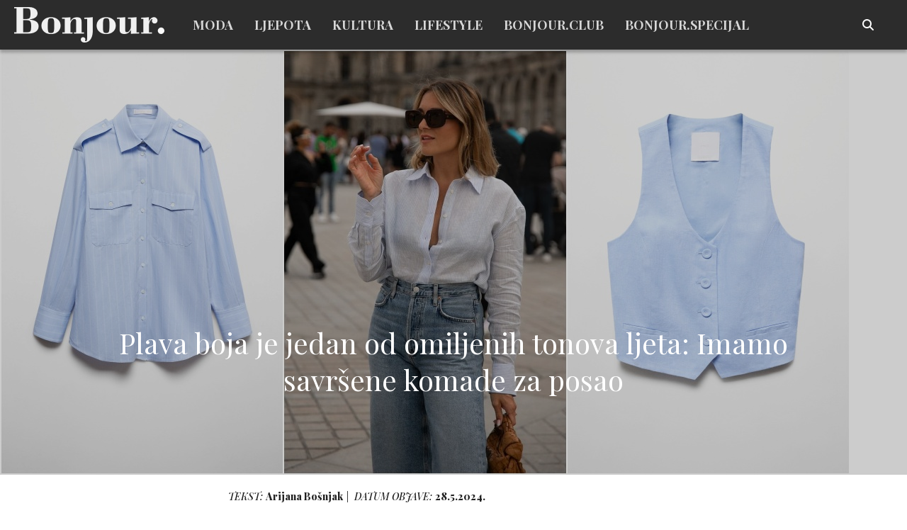

--- FILE ---
content_type: text/html; charset=UTF-8
request_url: https://bonjour.ba/plava-boja-posao-komadi
body_size: 39220
content:
<!DOCTYPE html>
<html>
<head>
	<meta charset="utf-8"><script type="text/javascript">(window.NREUM||(NREUM={})).init={privacy:{cookies_enabled:true},ajax:{deny_list:["bam.nr-data.net"]},feature_flags:["soft_nav"],distributed_tracing:{enabled:true}};(window.NREUM||(NREUM={})).loader_config={agentID:"1134560964",accountID:"3115311",trustKey:"3115311",xpid:"VwcGVFVSCRABVFlVAgYHVVED",licenseKey:"NRJS-abbdcc41398026df19d",applicationID:"1087570352",browserID:"1134560964"};;/*! For license information please see nr-loader-spa-1.308.0.min.js.LICENSE.txt */
(()=>{var e,t,r={384:(e,t,r)=>{"use strict";r.d(t,{NT:()=>a,US:()=>u,Zm:()=>o,bQ:()=>d,dV:()=>c,pV:()=>l});var n=r(6154),i=r(1863),s=r(1910);const a={beacon:"bam.nr-data.net",errorBeacon:"bam.nr-data.net"};function o(){return n.gm.NREUM||(n.gm.NREUM={}),void 0===n.gm.newrelic&&(n.gm.newrelic=n.gm.NREUM),n.gm.NREUM}function c(){let e=o();return e.o||(e.o={ST:n.gm.setTimeout,SI:n.gm.setImmediate||n.gm.setInterval,CT:n.gm.clearTimeout,XHR:n.gm.XMLHttpRequest,REQ:n.gm.Request,EV:n.gm.Event,PR:n.gm.Promise,MO:n.gm.MutationObserver,FETCH:n.gm.fetch,WS:n.gm.WebSocket},(0,s.i)(...Object.values(e.o))),e}function d(e,t){let r=o();r.initializedAgents??={},t.initializedAt={ms:(0,i.t)(),date:new Date},r.initializedAgents[e]=t}function u(e,t){o()[e]=t}function l(){return function(){let e=o();const t=e.info||{};e.info={beacon:a.beacon,errorBeacon:a.errorBeacon,...t}}(),function(){let e=o();const t=e.init||{};e.init={...t}}(),c(),function(){let e=o();const t=e.loader_config||{};e.loader_config={...t}}(),o()}},782:(e,t,r)=>{"use strict";r.d(t,{T:()=>n});const n=r(860).K7.pageViewTiming},860:(e,t,r)=>{"use strict";r.d(t,{$J:()=>u,K7:()=>c,P3:()=>d,XX:()=>i,Yy:()=>o,df:()=>s,qY:()=>n,v4:()=>a});const n="events",i="jserrors",s="browser/blobs",a="rum",o="browser/logs",c={ajax:"ajax",genericEvents:"generic_events",jserrors:i,logging:"logging",metrics:"metrics",pageAction:"page_action",pageViewEvent:"page_view_event",pageViewTiming:"page_view_timing",sessionReplay:"session_replay",sessionTrace:"session_trace",softNav:"soft_navigations",spa:"spa"},d={[c.pageViewEvent]:1,[c.pageViewTiming]:2,[c.metrics]:3,[c.jserrors]:4,[c.spa]:5,[c.ajax]:6,[c.sessionTrace]:7,[c.softNav]:8,[c.sessionReplay]:9,[c.logging]:10,[c.genericEvents]:11},u={[c.pageViewEvent]:a,[c.pageViewTiming]:n,[c.ajax]:n,[c.spa]:n,[c.softNav]:n,[c.metrics]:i,[c.jserrors]:i,[c.sessionTrace]:s,[c.sessionReplay]:s,[c.logging]:o,[c.genericEvents]:"ins"}},944:(e,t,r)=>{"use strict";r.d(t,{R:()=>i});var n=r(3241);function i(e,t){"function"==typeof console.debug&&(console.debug("New Relic Warning: https://github.com/newrelic/newrelic-browser-agent/blob/main/docs/warning-codes.md#".concat(e),t),(0,n.W)({agentIdentifier:null,drained:null,type:"data",name:"warn",feature:"warn",data:{code:e,secondary:t}}))}},993:(e,t,r)=>{"use strict";r.d(t,{A$:()=>s,ET:()=>a,TZ:()=>o,p_:()=>i});var n=r(860);const i={ERROR:"ERROR",WARN:"WARN",INFO:"INFO",DEBUG:"DEBUG",TRACE:"TRACE"},s={OFF:0,ERROR:1,WARN:2,INFO:3,DEBUG:4,TRACE:5},a="log",o=n.K7.logging},1541:(e,t,r)=>{"use strict";r.d(t,{U:()=>i,f:()=>n});const n={MFE:"MFE",BA:"BA"};function i(e,t){if(2!==t?.harvestEndpointVersion)return{};const r=t.agentRef.runtime.appMetadata.agents[0].entityGuid;return e?{"source.id":e.id,"source.name":e.name,"source.type":e.type,"parent.id":e.parent?.id||r,"parent.type":e.parent?.type||n.BA}:{"entity.guid":r,appId:t.agentRef.info.applicationID}}},1687:(e,t,r)=>{"use strict";r.d(t,{Ak:()=>d,Ze:()=>h,x3:()=>u});var n=r(3241),i=r(7836),s=r(3606),a=r(860),o=r(2646);const c={};function d(e,t){const r={staged:!1,priority:a.P3[t]||0};l(e),c[e].get(t)||c[e].set(t,r)}function u(e,t){e&&c[e]&&(c[e].get(t)&&c[e].delete(t),p(e,t,!1),c[e].size&&f(e))}function l(e){if(!e)throw new Error("agentIdentifier required");c[e]||(c[e]=new Map)}function h(e="",t="feature",r=!1){if(l(e),!e||!c[e].get(t)||r)return p(e,t);c[e].get(t).staged=!0,f(e)}function f(e){const t=Array.from(c[e]);t.every(([e,t])=>t.staged)&&(t.sort((e,t)=>e[1].priority-t[1].priority),t.forEach(([t])=>{c[e].delete(t),p(e,t)}))}function p(e,t,r=!0){const a=e?i.ee.get(e):i.ee,c=s.i.handlers;if(!a.aborted&&a.backlog&&c){if((0,n.W)({agentIdentifier:e,type:"lifecycle",name:"drain",feature:t}),r){const e=a.backlog[t],r=c[t];if(r){for(let t=0;e&&t<e.length;++t)g(e[t],r);Object.entries(r).forEach(([e,t])=>{Object.values(t||{}).forEach(t=>{t[0]?.on&&t[0]?.context()instanceof o.y&&t[0].on(e,t[1])})})}}a.isolatedBacklog||delete c[t],a.backlog[t]=null,a.emit("drain-"+t,[])}}function g(e,t){var r=e[1];Object.values(t[r]||{}).forEach(t=>{var r=e[0];if(t[0]===r){var n=t[1],i=e[3],s=e[2];n.apply(i,s)}})}},1738:(e,t,r)=>{"use strict";r.d(t,{U:()=>f,Y:()=>h});var n=r(3241),i=r(9908),s=r(1863),a=r(944),o=r(5701),c=r(3969),d=r(8362),u=r(860),l=r(4261);function h(e,t,r,s){const h=s||r;!h||h[e]&&h[e]!==d.d.prototype[e]||(h[e]=function(){(0,i.p)(c.xV,["API/"+e+"/called"],void 0,u.K7.metrics,r.ee),(0,n.W)({agentIdentifier:r.agentIdentifier,drained:!!o.B?.[r.agentIdentifier],type:"data",name:"api",feature:l.Pl+e,data:{}});try{return t.apply(this,arguments)}catch(e){(0,a.R)(23,e)}})}function f(e,t,r,n,a){const o=e.info;null===r?delete o.jsAttributes[t]:o.jsAttributes[t]=r,(a||null===r)&&(0,i.p)(l.Pl+n,[(0,s.t)(),t,r],void 0,"session",e.ee)}},1741:(e,t,r)=>{"use strict";r.d(t,{W:()=>s});var n=r(944),i=r(4261);class s{#e(e,...t){if(this[e]!==s.prototype[e])return this[e](...t);(0,n.R)(35,e)}addPageAction(e,t){return this.#e(i.hG,e,t)}register(e){return this.#e(i.eY,e)}recordCustomEvent(e,t){return this.#e(i.fF,e,t)}setPageViewName(e,t){return this.#e(i.Fw,e,t)}setCustomAttribute(e,t,r){return this.#e(i.cD,e,t,r)}noticeError(e,t){return this.#e(i.o5,e,t)}setUserId(e,t=!1){return this.#e(i.Dl,e,t)}setApplicationVersion(e){return this.#e(i.nb,e)}setErrorHandler(e){return this.#e(i.bt,e)}addRelease(e,t){return this.#e(i.k6,e,t)}log(e,t){return this.#e(i.$9,e,t)}start(){return this.#e(i.d3)}finished(e){return this.#e(i.BL,e)}recordReplay(){return this.#e(i.CH)}pauseReplay(){return this.#e(i.Tb)}addToTrace(e){return this.#e(i.U2,e)}setCurrentRouteName(e){return this.#e(i.PA,e)}interaction(e){return this.#e(i.dT,e)}wrapLogger(e,t,r){return this.#e(i.Wb,e,t,r)}measure(e,t){return this.#e(i.V1,e,t)}consent(e){return this.#e(i.Pv,e)}}},1863:(e,t,r)=>{"use strict";function n(){return Math.floor(performance.now())}r.d(t,{t:()=>n})},1910:(e,t,r)=>{"use strict";r.d(t,{i:()=>s});var n=r(944);const i=new Map;function s(...e){return e.every(e=>{if(i.has(e))return i.get(e);const t="function"==typeof e?e.toString():"",r=t.includes("[native code]"),s=t.includes("nrWrapper");return r||s||(0,n.R)(64,e?.name||t),i.set(e,r),r})}},2555:(e,t,r)=>{"use strict";r.d(t,{D:()=>o,f:()=>a});var n=r(384),i=r(8122);const s={beacon:n.NT.beacon,errorBeacon:n.NT.errorBeacon,licenseKey:void 0,applicationID:void 0,sa:void 0,queueTime:void 0,applicationTime:void 0,ttGuid:void 0,user:void 0,account:void 0,product:void 0,extra:void 0,jsAttributes:{},userAttributes:void 0,atts:void 0,transactionName:void 0,tNamePlain:void 0};function a(e){try{return!!e.licenseKey&&!!e.errorBeacon&&!!e.applicationID}catch(e){return!1}}const o=e=>(0,i.a)(e,s)},2614:(e,t,r)=>{"use strict";r.d(t,{BB:()=>a,H3:()=>n,g:()=>d,iL:()=>c,tS:()=>o,uh:()=>i,wk:()=>s});const n="NRBA",i="SESSION",s=144e5,a=18e5,o={STARTED:"session-started",PAUSE:"session-pause",RESET:"session-reset",RESUME:"session-resume",UPDATE:"session-update"},c={SAME_TAB:"same-tab",CROSS_TAB:"cross-tab"},d={OFF:0,FULL:1,ERROR:2}},2646:(e,t,r)=>{"use strict";r.d(t,{y:()=>n});class n{constructor(e){this.contextId=e}}},2843:(e,t,r)=>{"use strict";r.d(t,{G:()=>s,u:()=>i});var n=r(3878);function i(e,t=!1,r,i){(0,n.DD)("visibilitychange",function(){if(t)return void("hidden"===document.visibilityState&&e());e(document.visibilityState)},r,i)}function s(e,t,r){(0,n.sp)("pagehide",e,t,r)}},3241:(e,t,r)=>{"use strict";r.d(t,{W:()=>s});var n=r(6154);const i="newrelic";function s(e={}){try{n.gm.dispatchEvent(new CustomEvent(i,{detail:e}))}catch(e){}}},3304:(e,t,r)=>{"use strict";r.d(t,{A:()=>s});var n=r(7836);const i=()=>{const e=new WeakSet;return(t,r)=>{if("object"==typeof r&&null!==r){if(e.has(r))return;e.add(r)}return r}};function s(e){try{return JSON.stringify(e,i())??""}catch(e){try{n.ee.emit("internal-error",[e])}catch(e){}return""}}},3333:(e,t,r)=>{"use strict";r.d(t,{$v:()=>u,TZ:()=>n,Xh:()=>c,Zp:()=>i,kd:()=>d,mq:()=>o,nf:()=>a,qN:()=>s});const n=r(860).K7.genericEvents,i=["auxclick","click","copy","keydown","paste","scrollend"],s=["focus","blur"],a=4,o=1e3,c=2e3,d=["PageAction","UserAction","BrowserPerformance"],u={RESOURCES:"experimental.resources",REGISTER:"register"}},3434:(e,t,r)=>{"use strict";r.d(t,{Jt:()=>s,YM:()=>d});var n=r(7836),i=r(5607);const s="nr@original:".concat(i.W),a=50;var o=Object.prototype.hasOwnProperty,c=!1;function d(e,t){return e||(e=n.ee),r.inPlace=function(e,t,n,i,s){n||(n="");const a="-"===n.charAt(0);for(let o=0;o<t.length;o++){const c=t[o],d=e[c];l(d)||(e[c]=r(d,a?c+n:n,i,c,s))}},r.flag=s,r;function r(t,r,n,c,d){return l(t)?t:(r||(r=""),nrWrapper[s]=t,function(e,t,r){if(Object.defineProperty&&Object.keys)try{return Object.keys(e).forEach(function(r){Object.defineProperty(t,r,{get:function(){return e[r]},set:function(t){return e[r]=t,t}})}),t}catch(e){u([e],r)}for(var n in e)o.call(e,n)&&(t[n]=e[n])}(t,nrWrapper,e),nrWrapper);function nrWrapper(){var s,o,l,h;let f;try{o=this,s=[...arguments],l="function"==typeof n?n(s,o):n||{}}catch(t){u([t,"",[s,o,c],l],e)}i(r+"start",[s,o,c],l,d);const p=performance.now();let g;try{return h=t.apply(o,s),g=performance.now(),h}catch(e){throw g=performance.now(),i(r+"err",[s,o,e],l,d),f=e,f}finally{const e=g-p,t={start:p,end:g,duration:e,isLongTask:e>=a,methodName:c,thrownError:f};t.isLongTask&&i("long-task",[t,o],l,d),i(r+"end",[s,o,h],l,d)}}}function i(r,n,i,s){if(!c||t){var a=c;c=!0;try{e.emit(r,n,i,t,s)}catch(t){u([t,r,n,i],e)}c=a}}}function u(e,t){t||(t=n.ee);try{t.emit("internal-error",e)}catch(e){}}function l(e){return!(e&&"function"==typeof e&&e.apply&&!e[s])}},3606:(e,t,r)=>{"use strict";r.d(t,{i:()=>s});var n=r(9908);s.on=a;var i=s.handlers={};function s(e,t,r,s){a(s||n.d,i,e,t,r)}function a(e,t,r,i,s){s||(s="feature"),e||(e=n.d);var a=t[s]=t[s]||{};(a[r]=a[r]||[]).push([e,i])}},3738:(e,t,r)=>{"use strict";r.d(t,{He:()=>i,Kp:()=>o,Lc:()=>d,Rz:()=>u,TZ:()=>n,bD:()=>s,d3:()=>a,jx:()=>l,sl:()=>h,uP:()=>c});const n=r(860).K7.sessionTrace,i="bstResource",s="resource",a="-start",o="-end",c="fn"+a,d="fn"+o,u="pushState",l=1e3,h=3e4},3785:(e,t,r)=>{"use strict";r.d(t,{R:()=>c,b:()=>d});var n=r(9908),i=r(1863),s=r(860),a=r(3969),o=r(993);function c(e,t,r={},c=o.p_.INFO,d=!0,u,l=(0,i.t)()){(0,n.p)(a.xV,["API/logging/".concat(c.toLowerCase(),"/called")],void 0,s.K7.metrics,e),(0,n.p)(o.ET,[l,t,r,c,d,u],void 0,s.K7.logging,e)}function d(e){return"string"==typeof e&&Object.values(o.p_).some(t=>t===e.toUpperCase().trim())}},3878:(e,t,r)=>{"use strict";function n(e,t){return{capture:e,passive:!1,signal:t}}function i(e,t,r=!1,i){window.addEventListener(e,t,n(r,i))}function s(e,t,r=!1,i){document.addEventListener(e,t,n(r,i))}r.d(t,{DD:()=>s,jT:()=>n,sp:()=>i})},3962:(e,t,r)=>{"use strict";r.d(t,{AM:()=>a,O2:()=>l,OV:()=>s,Qu:()=>h,TZ:()=>c,ih:()=>f,pP:()=>o,t1:()=>u,tC:()=>i,wD:()=>d});var n=r(860);const i=["click","keydown","submit"],s="popstate",a="api",o="initialPageLoad",c=n.K7.softNav,d=5e3,u=500,l={INITIAL_PAGE_LOAD:"",ROUTE_CHANGE:1,UNSPECIFIED:2},h={INTERACTION:1,AJAX:2,CUSTOM_END:3,CUSTOM_TRACER:4},f={IP:"in progress",PF:"pending finish",FIN:"finished",CAN:"cancelled"}},3969:(e,t,r)=>{"use strict";r.d(t,{TZ:()=>n,XG:()=>o,rs:()=>i,xV:()=>a,z_:()=>s});const n=r(860).K7.metrics,i="sm",s="cm",a="storeSupportabilityMetrics",o="storeEventMetrics"},4234:(e,t,r)=>{"use strict";r.d(t,{W:()=>s});var n=r(7836),i=r(1687);class s{constructor(e,t){this.agentIdentifier=e,this.ee=n.ee.get(e),this.featureName=t,this.blocked=!1}deregisterDrain(){(0,i.x3)(this.agentIdentifier,this.featureName)}}},4261:(e,t,r)=>{"use strict";r.d(t,{$9:()=>u,BL:()=>c,CH:()=>p,Dl:()=>R,Fw:()=>w,PA:()=>v,Pl:()=>n,Pv:()=>A,Tb:()=>h,U2:()=>a,V1:()=>E,Wb:()=>T,bt:()=>y,cD:()=>b,d3:()=>x,dT:()=>d,eY:()=>g,fF:()=>f,hG:()=>s,hw:()=>i,k6:()=>o,nb:()=>m,o5:()=>l});const n="api-",i=n+"ixn-",s="addPageAction",a="addToTrace",o="addRelease",c="finished",d="interaction",u="log",l="noticeError",h="pauseReplay",f="recordCustomEvent",p="recordReplay",g="register",m="setApplicationVersion",v="setCurrentRouteName",b="setCustomAttribute",y="setErrorHandler",w="setPageViewName",R="setUserId",x="start",T="wrapLogger",E="measure",A="consent"},5205:(e,t,r)=>{"use strict";r.d(t,{j:()=>S});var n=r(384),i=r(1741);var s=r(2555),a=r(3333);const o=e=>{if(!e||"string"!=typeof e)return!1;try{document.createDocumentFragment().querySelector(e)}catch{return!1}return!0};var c=r(2614),d=r(944),u=r(8122);const l="[data-nr-mask]",h=e=>(0,u.a)(e,(()=>{const e={feature_flags:[],experimental:{allow_registered_children:!1,resources:!1},mask_selector:"*",block_selector:"[data-nr-block]",mask_input_options:{color:!1,date:!1,"datetime-local":!1,email:!1,month:!1,number:!1,range:!1,search:!1,tel:!1,text:!1,time:!1,url:!1,week:!1,textarea:!1,select:!1,password:!0}};return{ajax:{deny_list:void 0,block_internal:!0,enabled:!0,autoStart:!0},api:{get allow_registered_children(){return e.feature_flags.includes(a.$v.REGISTER)||e.experimental.allow_registered_children},set allow_registered_children(t){e.experimental.allow_registered_children=t},duplicate_registered_data:!1},browser_consent_mode:{enabled:!1},distributed_tracing:{enabled:void 0,exclude_newrelic_header:void 0,cors_use_newrelic_header:void 0,cors_use_tracecontext_headers:void 0,allowed_origins:void 0},get feature_flags(){return e.feature_flags},set feature_flags(t){e.feature_flags=t},generic_events:{enabled:!0,autoStart:!0},harvest:{interval:30},jserrors:{enabled:!0,autoStart:!0},logging:{enabled:!0,autoStart:!0},metrics:{enabled:!0,autoStart:!0},obfuscate:void 0,page_action:{enabled:!0},page_view_event:{enabled:!0,autoStart:!0},page_view_timing:{enabled:!0,autoStart:!0},performance:{capture_marks:!1,capture_measures:!1,capture_detail:!0,resources:{get enabled(){return e.feature_flags.includes(a.$v.RESOURCES)||e.experimental.resources},set enabled(t){e.experimental.resources=t},asset_types:[],first_party_domains:[],ignore_newrelic:!0}},privacy:{cookies_enabled:!0},proxy:{assets:void 0,beacon:void 0},session:{expiresMs:c.wk,inactiveMs:c.BB},session_replay:{autoStart:!0,enabled:!1,preload:!1,sampling_rate:10,error_sampling_rate:100,collect_fonts:!1,inline_images:!1,fix_stylesheets:!0,mask_all_inputs:!0,get mask_text_selector(){return e.mask_selector},set mask_text_selector(t){o(t)?e.mask_selector="".concat(t,",").concat(l):""===t||null===t?e.mask_selector=l:(0,d.R)(5,t)},get block_class(){return"nr-block"},get ignore_class(){return"nr-ignore"},get mask_text_class(){return"nr-mask"},get block_selector(){return e.block_selector},set block_selector(t){o(t)?e.block_selector+=",".concat(t):""!==t&&(0,d.R)(6,t)},get mask_input_options(){return e.mask_input_options},set mask_input_options(t){t&&"object"==typeof t?e.mask_input_options={...t,password:!0}:(0,d.R)(7,t)}},session_trace:{enabled:!0,autoStart:!0},soft_navigations:{enabled:!0,autoStart:!0},spa:{enabled:!0,autoStart:!0},ssl:void 0,user_actions:{enabled:!0,elementAttributes:["id","className","tagName","type"]}}})());var f=r(6154),p=r(9324);let g=0;const m={buildEnv:p.F3,distMethod:p.Xs,version:p.xv,originTime:f.WN},v={consented:!1},b={appMetadata:{},get consented(){return this.session?.state?.consent||v.consented},set consented(e){v.consented=e},customTransaction:void 0,denyList:void 0,disabled:!1,harvester:void 0,isolatedBacklog:!1,isRecording:!1,loaderType:void 0,maxBytes:3e4,obfuscator:void 0,onerror:void 0,ptid:void 0,releaseIds:{},session:void 0,timeKeeper:void 0,registeredEntities:[],jsAttributesMetadata:{bytes:0},get harvestCount(){return++g}},y=e=>{const t=(0,u.a)(e,b),r=Object.keys(m).reduce((e,t)=>(e[t]={value:m[t],writable:!1,configurable:!0,enumerable:!0},e),{});return Object.defineProperties(t,r)};var w=r(5701);const R=e=>{const t=e.startsWith("http");e+="/",r.p=t?e:"https://"+e};var x=r(7836),T=r(3241);const E={accountID:void 0,trustKey:void 0,agentID:void 0,licenseKey:void 0,applicationID:void 0,xpid:void 0},A=e=>(0,u.a)(e,E),_=new Set;function S(e,t={},r,a){let{init:o,info:c,loader_config:d,runtime:u={},exposed:l=!0}=t;if(!c){const e=(0,n.pV)();o=e.init,c=e.info,d=e.loader_config}e.init=h(o||{}),e.loader_config=A(d||{}),c.jsAttributes??={},f.bv&&(c.jsAttributes.isWorker=!0),e.info=(0,s.D)(c);const p=e.init,g=[c.beacon,c.errorBeacon];_.has(e.agentIdentifier)||(p.proxy.assets&&(R(p.proxy.assets),g.push(p.proxy.assets)),p.proxy.beacon&&g.push(p.proxy.beacon),e.beacons=[...g],function(e){const t=(0,n.pV)();Object.getOwnPropertyNames(i.W.prototype).forEach(r=>{const n=i.W.prototype[r];if("function"!=typeof n||"constructor"===n)return;let s=t[r];e[r]&&!1!==e.exposed&&"micro-agent"!==e.runtime?.loaderType&&(t[r]=(...t)=>{const n=e[r](...t);return s?s(...t):n})})}(e),(0,n.US)("activatedFeatures",w.B)),u.denyList=[...p.ajax.deny_list||[],...p.ajax.block_internal?g:[]],u.ptid=e.agentIdentifier,u.loaderType=r,e.runtime=y(u),_.has(e.agentIdentifier)||(e.ee=x.ee.get(e.agentIdentifier),e.exposed=l,(0,T.W)({agentIdentifier:e.agentIdentifier,drained:!!w.B?.[e.agentIdentifier],type:"lifecycle",name:"initialize",feature:void 0,data:e.config})),_.add(e.agentIdentifier)}},5270:(e,t,r)=>{"use strict";r.d(t,{Aw:()=>a,SR:()=>s,rF:()=>o});var n=r(384),i=r(7767);function s(e){return!!(0,n.dV)().o.MO&&(0,i.V)(e)&&!0===e?.session_trace.enabled}function a(e){return!0===e?.session_replay.preload&&s(e)}function o(e,t){try{if("string"==typeof t?.type){if("password"===t.type.toLowerCase())return"*".repeat(e?.length||0);if(void 0!==t?.dataset?.nrUnmask||t?.classList?.contains("nr-unmask"))return e}}catch(e){}return"string"==typeof e?e.replace(/[\S]/g,"*"):"*".repeat(e?.length||0)}},5289:(e,t,r)=>{"use strict";r.d(t,{GG:()=>a,Qr:()=>c,sB:()=>o});var n=r(3878),i=r(6389);function s(){return"undefined"==typeof document||"complete"===document.readyState}function a(e,t){if(s())return e();const r=(0,i.J)(e),a=setInterval(()=>{s()&&(clearInterval(a),r())},500);(0,n.sp)("load",r,t)}function o(e){if(s())return e();(0,n.DD)("DOMContentLoaded",e)}function c(e){if(s())return e();(0,n.sp)("popstate",e)}},5607:(e,t,r)=>{"use strict";r.d(t,{W:()=>n});const n=(0,r(9566).bz)()},5701:(e,t,r)=>{"use strict";r.d(t,{B:()=>s,t:()=>a});var n=r(3241);const i=new Set,s={};function a(e,t){const r=t.agentIdentifier;s[r]??={},e&&"object"==typeof e&&(i.has(r)||(t.ee.emit("rumresp",[e]),s[r]=e,i.add(r),(0,n.W)({agentIdentifier:r,loaded:!0,drained:!0,type:"lifecycle",name:"load",feature:void 0,data:e})))}},6154:(e,t,r)=>{"use strict";r.d(t,{OF:()=>d,RI:()=>i,WN:()=>h,bv:()=>s,eN:()=>f,gm:()=>a,lR:()=>l,m:()=>c,mw:()=>o,sb:()=>u});var n=r(1863);const i="undefined"!=typeof window&&!!window.document,s="undefined"!=typeof WorkerGlobalScope&&("undefined"!=typeof self&&self instanceof WorkerGlobalScope&&self.navigator instanceof WorkerNavigator||"undefined"!=typeof globalThis&&globalThis instanceof WorkerGlobalScope&&globalThis.navigator instanceof WorkerNavigator),a=i?window:"undefined"!=typeof WorkerGlobalScope&&("undefined"!=typeof self&&self instanceof WorkerGlobalScope&&self||"undefined"!=typeof globalThis&&globalThis instanceof WorkerGlobalScope&&globalThis),o=Boolean("hidden"===a?.document?.visibilityState),c=""+a?.location,d=/iPad|iPhone|iPod/.test(a.navigator?.userAgent),u=d&&"undefined"==typeof SharedWorker,l=(()=>{const e=a.navigator?.userAgent?.match(/Firefox[/\s](\d+\.\d+)/);return Array.isArray(e)&&e.length>=2?+e[1]:0})(),h=Date.now()-(0,n.t)(),f=()=>"undefined"!=typeof PerformanceNavigationTiming&&a?.performance?.getEntriesByType("navigation")?.[0]?.responseStart},6344:(e,t,r)=>{"use strict";r.d(t,{BB:()=>u,Qb:()=>l,TZ:()=>i,Ug:()=>a,Vh:()=>s,_s:()=>o,bc:()=>d,yP:()=>c});var n=r(2614);const i=r(860).K7.sessionReplay,s="errorDuringReplay",a=.12,o={DomContentLoaded:0,Load:1,FullSnapshot:2,IncrementalSnapshot:3,Meta:4,Custom:5},c={[n.g.ERROR]:15e3,[n.g.FULL]:3e5,[n.g.OFF]:0},d={RESET:{message:"Session was reset",sm:"Reset"},IMPORT:{message:"Recorder failed to import",sm:"Import"},TOO_MANY:{message:"429: Too Many Requests",sm:"Too-Many"},TOO_BIG:{message:"Payload was too large",sm:"Too-Big"},CROSS_TAB:{message:"Session Entity was set to OFF on another tab",sm:"Cross-Tab"},ENTITLEMENTS:{message:"Session Replay is not allowed and will not be started",sm:"Entitlement"}},u=5e3,l={API:"api",RESUME:"resume",SWITCH_TO_FULL:"switchToFull",INITIALIZE:"initialize",PRELOAD:"preload"}},6389:(e,t,r)=>{"use strict";function n(e,t=500,r={}){const n=r?.leading||!1;let i;return(...r)=>{n&&void 0===i&&(e.apply(this,r),i=setTimeout(()=>{i=clearTimeout(i)},t)),n||(clearTimeout(i),i=setTimeout(()=>{e.apply(this,r)},t))}}function i(e){let t=!1;return(...r)=>{t||(t=!0,e.apply(this,r))}}r.d(t,{J:()=>i,s:()=>n})},6630:(e,t,r)=>{"use strict";r.d(t,{T:()=>n});const n=r(860).K7.pageViewEvent},6774:(e,t,r)=>{"use strict";r.d(t,{T:()=>n});const n=r(860).K7.jserrors},7295:(e,t,r)=>{"use strict";r.d(t,{Xv:()=>a,gX:()=>i,iW:()=>s});var n=[];function i(e){if(!e||s(e))return!1;if(0===n.length)return!0;if("*"===n[0].hostname)return!1;for(var t=0;t<n.length;t++){var r=n[t];if(r.hostname.test(e.hostname)&&r.pathname.test(e.pathname))return!1}return!0}function s(e){return void 0===e.hostname}function a(e){if(n=[],e&&e.length)for(var t=0;t<e.length;t++){let r=e[t];if(!r)continue;if("*"===r)return void(n=[{hostname:"*"}]);0===r.indexOf("http://")?r=r.substring(7):0===r.indexOf("https://")&&(r=r.substring(8));const i=r.indexOf("/");let s,a;i>0?(s=r.substring(0,i),a=r.substring(i)):(s=r,a="*");let[c]=s.split(":");n.push({hostname:o(c),pathname:o(a,!0)})}}function o(e,t=!1){const r=e.replace(/[.+?^${}()|[\]\\]/g,e=>"\\"+e).replace(/\*/g,".*?");return new RegExp((t?"^":"")+r+"$")}},7485:(e,t,r)=>{"use strict";r.d(t,{D:()=>i});var n=r(6154);function i(e){if(0===(e||"").indexOf("data:"))return{protocol:"data"};try{const t=new URL(e,location.href),r={port:t.port,hostname:t.hostname,pathname:t.pathname,search:t.search,protocol:t.protocol.slice(0,t.protocol.indexOf(":")),sameOrigin:t.protocol===n.gm?.location?.protocol&&t.host===n.gm?.location?.host};return r.port&&""!==r.port||("http:"===t.protocol&&(r.port="80"),"https:"===t.protocol&&(r.port="443")),r.pathname&&""!==r.pathname?r.pathname.startsWith("/")||(r.pathname="/".concat(r.pathname)):r.pathname="/",r}catch(e){return{}}}},7699:(e,t,r)=>{"use strict";r.d(t,{It:()=>s,KC:()=>o,No:()=>i,qh:()=>a});var n=r(860);const i=16e3,s=1e6,a="SESSION_ERROR",o={[n.K7.logging]:!0,[n.K7.genericEvents]:!1,[n.K7.jserrors]:!1,[n.K7.ajax]:!1}},7767:(e,t,r)=>{"use strict";r.d(t,{V:()=>i});var n=r(6154);const i=e=>n.RI&&!0===e?.privacy.cookies_enabled},7836:(e,t,r)=>{"use strict";r.d(t,{P:()=>o,ee:()=>c});var n=r(384),i=r(8990),s=r(2646),a=r(5607);const o="nr@context:".concat(a.W),c=function e(t,r){var n={},a={},u={},l=!1;try{l=16===r.length&&d.initializedAgents?.[r]?.runtime.isolatedBacklog}catch(e){}var h={on:p,addEventListener:p,removeEventListener:function(e,t){var r=n[e];if(!r)return;for(var i=0;i<r.length;i++)r[i]===t&&r.splice(i,1)},emit:function(e,r,n,i,s){!1!==s&&(s=!0);if(c.aborted&&!i)return;t&&s&&t.emit(e,r,n);var o=f(n);g(e).forEach(e=>{e.apply(o,r)});var d=v()[a[e]];d&&d.push([h,e,r,o]);return o},get:m,listeners:g,context:f,buffer:function(e,t){const r=v();if(t=t||"feature",h.aborted)return;Object.entries(e||{}).forEach(([e,n])=>{a[n]=t,t in r||(r[t]=[])})},abort:function(){h._aborted=!0,Object.keys(h.backlog).forEach(e=>{delete h.backlog[e]})},isBuffering:function(e){return!!v()[a[e]]},debugId:r,backlog:l?{}:t&&"object"==typeof t.backlog?t.backlog:{},isolatedBacklog:l};return Object.defineProperty(h,"aborted",{get:()=>{let e=h._aborted||!1;return e||(t&&(e=t.aborted),e)}}),h;function f(e){return e&&e instanceof s.y?e:e?(0,i.I)(e,o,()=>new s.y(o)):new s.y(o)}function p(e,t){n[e]=g(e).concat(t)}function g(e){return n[e]||[]}function m(t){return u[t]=u[t]||e(h,t)}function v(){return h.backlog}}(void 0,"globalEE"),d=(0,n.Zm)();d.ee||(d.ee=c)},8122:(e,t,r)=>{"use strict";r.d(t,{a:()=>i});var n=r(944);function i(e,t){try{if(!e||"object"!=typeof e)return(0,n.R)(3);if(!t||"object"!=typeof t)return(0,n.R)(4);const r=Object.create(Object.getPrototypeOf(t),Object.getOwnPropertyDescriptors(t)),s=0===Object.keys(r).length?e:r;for(let a in s)if(void 0!==e[a])try{if(null===e[a]){r[a]=null;continue}Array.isArray(e[a])&&Array.isArray(t[a])?r[a]=Array.from(new Set([...e[a],...t[a]])):"object"==typeof e[a]&&"object"==typeof t[a]?r[a]=i(e[a],t[a]):r[a]=e[a]}catch(e){r[a]||(0,n.R)(1,e)}return r}catch(e){(0,n.R)(2,e)}}},8139:(e,t,r)=>{"use strict";r.d(t,{u:()=>h});var n=r(7836),i=r(3434),s=r(8990),a=r(6154);const o={},c=a.gm.XMLHttpRequest,d="addEventListener",u="removeEventListener",l="nr@wrapped:".concat(n.P);function h(e){var t=function(e){return(e||n.ee).get("events")}(e);if(o[t.debugId]++)return t;o[t.debugId]=1;var r=(0,i.YM)(t,!0);function h(e){r.inPlace(e,[d,u],"-",p)}function p(e,t){return e[1]}return"getPrototypeOf"in Object&&(a.RI&&f(document,h),c&&f(c.prototype,h),f(a.gm,h)),t.on(d+"-start",function(e,t){var n=e[1];if(null!==n&&("function"==typeof n||"object"==typeof n)&&"newrelic"!==e[0]){var i=(0,s.I)(n,l,function(){var e={object:function(){if("function"!=typeof n.handleEvent)return;return n.handleEvent.apply(n,arguments)},function:n}[typeof n];return e?r(e,"fn-",null,e.name||"anonymous"):n});this.wrapped=e[1]=i}}),t.on(u+"-start",function(e){e[1]=this.wrapped||e[1]}),t}function f(e,t,...r){let n=e;for(;"object"==typeof n&&!Object.prototype.hasOwnProperty.call(n,d);)n=Object.getPrototypeOf(n);n&&t(n,...r)}},8362:(e,t,r)=>{"use strict";r.d(t,{d:()=>s});var n=r(9566),i=r(1741);class s extends i.W{agentIdentifier=(0,n.LA)(16)}},8374:(e,t,r)=>{r.nc=(()=>{try{return document?.currentScript?.nonce}catch(e){}return""})()},8990:(e,t,r)=>{"use strict";r.d(t,{I:()=>i});var n=Object.prototype.hasOwnProperty;function i(e,t,r){if(n.call(e,t))return e[t];var i=r();if(Object.defineProperty&&Object.keys)try{return Object.defineProperty(e,t,{value:i,writable:!0,enumerable:!1}),i}catch(e){}return e[t]=i,i}},9119:(e,t,r)=>{"use strict";r.d(t,{L:()=>s});var n=/([^?#]*)[^#]*(#[^?]*|$).*/,i=/([^?#]*)().*/;function s(e,t){return e?e.replace(t?n:i,"$1$2"):e}},9300:(e,t,r)=>{"use strict";r.d(t,{T:()=>n});const n=r(860).K7.ajax},9324:(e,t,r)=>{"use strict";r.d(t,{AJ:()=>a,F3:()=>i,Xs:()=>s,Yq:()=>o,xv:()=>n});const n="1.308.0",i="PROD",s="CDN",a="@newrelic/rrweb",o="1.0.1"},9566:(e,t,r)=>{"use strict";r.d(t,{LA:()=>o,ZF:()=>c,bz:()=>a,el:()=>d});var n=r(6154);const i="xxxxxxxx-xxxx-4xxx-yxxx-xxxxxxxxxxxx";function s(e,t){return e?15&e[t]:16*Math.random()|0}function a(){const e=n.gm?.crypto||n.gm?.msCrypto;let t,r=0;return e&&e.getRandomValues&&(t=e.getRandomValues(new Uint8Array(30))),i.split("").map(e=>"x"===e?s(t,r++).toString(16):"y"===e?(3&s()|8).toString(16):e).join("")}function o(e){const t=n.gm?.crypto||n.gm?.msCrypto;let r,i=0;t&&t.getRandomValues&&(r=t.getRandomValues(new Uint8Array(e)));const a=[];for(var o=0;o<e;o++)a.push(s(r,i++).toString(16));return a.join("")}function c(){return o(16)}function d(){return o(32)}},9908:(e,t,r)=>{"use strict";r.d(t,{d:()=>n,p:()=>i});var n=r(7836).ee.get("handle");function i(e,t,r,i,s){s?(s.buffer([e],i),s.emit(e,t,r)):(n.buffer([e],i),n.emit(e,t,r))}}},n={};function i(e){var t=n[e];if(void 0!==t)return t.exports;var s=n[e]={exports:{}};return r[e](s,s.exports,i),s.exports}i.m=r,i.d=(e,t)=>{for(var r in t)i.o(t,r)&&!i.o(e,r)&&Object.defineProperty(e,r,{enumerable:!0,get:t[r]})},i.f={},i.e=e=>Promise.all(Object.keys(i.f).reduce((t,r)=>(i.f[r](e,t),t),[])),i.u=e=>({212:"nr-spa-compressor",249:"nr-spa-recorder",478:"nr-spa"}[e]+"-1.308.0.min.js"),i.o=(e,t)=>Object.prototype.hasOwnProperty.call(e,t),e={},t="NRBA-1.308.0.PROD:",i.l=(r,n,s,a)=>{if(e[r])e[r].push(n);else{var o,c;if(void 0!==s)for(var d=document.getElementsByTagName("script"),u=0;u<d.length;u++){var l=d[u];if(l.getAttribute("src")==r||l.getAttribute("data-webpack")==t+s){o=l;break}}if(!o){c=!0;var h={478:"sha512-RSfSVnmHk59T/uIPbdSE0LPeqcEdF4/+XhfJdBuccH5rYMOEZDhFdtnh6X6nJk7hGpzHd9Ujhsy7lZEz/ORYCQ==",249:"sha512-ehJXhmntm85NSqW4MkhfQqmeKFulra3klDyY0OPDUE+sQ3GokHlPh1pmAzuNy//3j4ac6lzIbmXLvGQBMYmrkg==",212:"sha512-B9h4CR46ndKRgMBcK+j67uSR2RCnJfGefU+A7FrgR/k42ovXy5x/MAVFiSvFxuVeEk/pNLgvYGMp1cBSK/G6Fg=="};(o=document.createElement("script")).charset="utf-8",i.nc&&o.setAttribute("nonce",i.nc),o.setAttribute("data-webpack",t+s),o.src=r,0!==o.src.indexOf(window.location.origin+"/")&&(o.crossOrigin="anonymous"),h[a]&&(o.integrity=h[a])}e[r]=[n];var f=(t,n)=>{o.onerror=o.onload=null,clearTimeout(p);var i=e[r];if(delete e[r],o.parentNode&&o.parentNode.removeChild(o),i&&i.forEach(e=>e(n)),t)return t(n)},p=setTimeout(f.bind(null,void 0,{type:"timeout",target:o}),12e4);o.onerror=f.bind(null,o.onerror),o.onload=f.bind(null,o.onload),c&&document.head.appendChild(o)}},i.r=e=>{"undefined"!=typeof Symbol&&Symbol.toStringTag&&Object.defineProperty(e,Symbol.toStringTag,{value:"Module"}),Object.defineProperty(e,"__esModule",{value:!0})},i.p="https://js-agent.newrelic.com/",(()=>{var e={38:0,788:0};i.f.j=(t,r)=>{var n=i.o(e,t)?e[t]:void 0;if(0!==n)if(n)r.push(n[2]);else{var s=new Promise((r,i)=>n=e[t]=[r,i]);r.push(n[2]=s);var a=i.p+i.u(t),o=new Error;i.l(a,r=>{if(i.o(e,t)&&(0!==(n=e[t])&&(e[t]=void 0),n)){var s=r&&("load"===r.type?"missing":r.type),a=r&&r.target&&r.target.src;o.message="Loading chunk "+t+" failed: ("+s+": "+a+")",o.name="ChunkLoadError",o.type=s,o.request=a,n[1](o)}},"chunk-"+t,t)}};var t=(t,r)=>{var n,s,[a,o,c]=r,d=0;if(a.some(t=>0!==e[t])){for(n in o)i.o(o,n)&&(i.m[n]=o[n]);if(c)c(i)}for(t&&t(r);d<a.length;d++)s=a[d],i.o(e,s)&&e[s]&&e[s][0](),e[s]=0},r=self["webpackChunk:NRBA-1.308.0.PROD"]=self["webpackChunk:NRBA-1.308.0.PROD"]||[];r.forEach(t.bind(null,0)),r.push=t.bind(null,r.push.bind(r))})(),(()=>{"use strict";i(8374);var e=i(8362),t=i(860);const r=Object.values(t.K7);var n=i(5205);var s=i(9908),a=i(1863),o=i(4261),c=i(1738);var d=i(1687),u=i(4234),l=i(5289),h=i(6154),f=i(944),p=i(5270),g=i(7767),m=i(6389),v=i(7699);class b extends u.W{constructor(e,t){super(e.agentIdentifier,t),this.agentRef=e,this.abortHandler=void 0,this.featAggregate=void 0,this.loadedSuccessfully=void 0,this.onAggregateImported=new Promise(e=>{this.loadedSuccessfully=e}),this.deferred=Promise.resolve(),!1===e.init[this.featureName].autoStart?this.deferred=new Promise((t,r)=>{this.ee.on("manual-start-all",(0,m.J)(()=>{(0,d.Ak)(e.agentIdentifier,this.featureName),t()}))}):(0,d.Ak)(e.agentIdentifier,t)}importAggregator(e,t,r={}){if(this.featAggregate)return;const n=async()=>{let n;await this.deferred;try{if((0,g.V)(e.init)){const{setupAgentSession:t}=await i.e(478).then(i.bind(i,8766));n=t(e)}}catch(e){(0,f.R)(20,e),this.ee.emit("internal-error",[e]),(0,s.p)(v.qh,[e],void 0,this.featureName,this.ee)}try{if(!this.#t(this.featureName,n,e.init))return(0,d.Ze)(this.agentIdentifier,this.featureName),void this.loadedSuccessfully(!1);const{Aggregate:i}=await t();this.featAggregate=new i(e,r),e.runtime.harvester.initializedAggregates.push(this.featAggregate),this.loadedSuccessfully(!0)}catch(e){(0,f.R)(34,e),this.abortHandler?.(),(0,d.Ze)(this.agentIdentifier,this.featureName,!0),this.loadedSuccessfully(!1),this.ee&&this.ee.abort()}};h.RI?(0,l.GG)(()=>n(),!0):n()}#t(e,r,n){if(this.blocked)return!1;switch(e){case t.K7.sessionReplay:return(0,p.SR)(n)&&!!r;case t.K7.sessionTrace:return!!r;default:return!0}}}var y=i(6630),w=i(2614),R=i(3241);class x extends b{static featureName=y.T;constructor(e){var t;super(e,y.T),this.setupInspectionEvents(e.agentIdentifier),t=e,(0,c.Y)(o.Fw,function(e,r){"string"==typeof e&&("/"!==e.charAt(0)&&(e="/"+e),t.runtime.customTransaction=(r||"http://custom.transaction")+e,(0,s.p)(o.Pl+o.Fw,[(0,a.t)()],void 0,void 0,t.ee))},t),this.importAggregator(e,()=>i.e(478).then(i.bind(i,2467)))}setupInspectionEvents(e){const t=(t,r)=>{t&&(0,R.W)({agentIdentifier:e,timeStamp:t.timeStamp,loaded:"complete"===t.target.readyState,type:"window",name:r,data:t.target.location+""})};(0,l.sB)(e=>{t(e,"DOMContentLoaded")}),(0,l.GG)(e=>{t(e,"load")}),(0,l.Qr)(e=>{t(e,"navigate")}),this.ee.on(w.tS.UPDATE,(t,r)=>{(0,R.W)({agentIdentifier:e,type:"lifecycle",name:"session",data:r})})}}var T=i(384);class E extends e.d{constructor(e){var t;(super(),h.gm)?(this.features={},(0,T.bQ)(this.agentIdentifier,this),this.desiredFeatures=new Set(e.features||[]),this.desiredFeatures.add(x),(0,n.j)(this,e,e.loaderType||"agent"),t=this,(0,c.Y)(o.cD,function(e,r,n=!1){if("string"==typeof e){if(["string","number","boolean"].includes(typeof r)||null===r)return(0,c.U)(t,e,r,o.cD,n);(0,f.R)(40,typeof r)}else(0,f.R)(39,typeof e)},t),function(e){(0,c.Y)(o.Dl,function(t,r=!1){if("string"!=typeof t&&null!==t)return void(0,f.R)(41,typeof t);const n=e.info.jsAttributes["enduser.id"];r&&null!=n&&n!==t?(0,s.p)(o.Pl+"setUserIdAndResetSession",[t],void 0,"session",e.ee):(0,c.U)(e,"enduser.id",t,o.Dl,!0)},e)}(this),function(e){(0,c.Y)(o.nb,function(t){if("string"==typeof t||null===t)return(0,c.U)(e,"application.version",t,o.nb,!1);(0,f.R)(42,typeof t)},e)}(this),function(e){(0,c.Y)(o.d3,function(){e.ee.emit("manual-start-all")},e)}(this),function(e){(0,c.Y)(o.Pv,function(t=!0){if("boolean"==typeof t){if((0,s.p)(o.Pl+o.Pv,[t],void 0,"session",e.ee),e.runtime.consented=t,t){const t=e.features.page_view_event;t.onAggregateImported.then(e=>{const r=t.featAggregate;e&&!r.sentRum&&r.sendRum()})}}else(0,f.R)(65,typeof t)},e)}(this),this.run()):(0,f.R)(21)}get config(){return{info:this.info,init:this.init,loader_config:this.loader_config,runtime:this.runtime}}get api(){return this}run(){try{const e=function(e){const t={};return r.forEach(r=>{t[r]=!!e[r]?.enabled}),t}(this.init),n=[...this.desiredFeatures];n.sort((e,r)=>t.P3[e.featureName]-t.P3[r.featureName]),n.forEach(r=>{if(!e[r.featureName]&&r.featureName!==t.K7.pageViewEvent)return;if(r.featureName===t.K7.spa)return void(0,f.R)(67);const n=function(e){switch(e){case t.K7.ajax:return[t.K7.jserrors];case t.K7.sessionTrace:return[t.K7.ajax,t.K7.pageViewEvent];case t.K7.sessionReplay:return[t.K7.sessionTrace];case t.K7.pageViewTiming:return[t.K7.pageViewEvent];default:return[]}}(r.featureName).filter(e=>!(e in this.features));n.length>0&&(0,f.R)(36,{targetFeature:r.featureName,missingDependencies:n}),this.features[r.featureName]=new r(this)})}catch(e){(0,f.R)(22,e);for(const e in this.features)this.features[e].abortHandler?.();const t=(0,T.Zm)();delete t.initializedAgents[this.agentIdentifier]?.features,delete this.sharedAggregator;return t.ee.get(this.agentIdentifier).abort(),!1}}}var A=i(2843),_=i(782);class S extends b{static featureName=_.T;constructor(e){super(e,_.T),h.RI&&((0,A.u)(()=>(0,s.p)("docHidden",[(0,a.t)()],void 0,_.T,this.ee),!0),(0,A.G)(()=>(0,s.p)("winPagehide",[(0,a.t)()],void 0,_.T,this.ee)),this.importAggregator(e,()=>i.e(478).then(i.bind(i,9917))))}}var O=i(3969);class I extends b{static featureName=O.TZ;constructor(e){super(e,O.TZ),h.RI&&document.addEventListener("securitypolicyviolation",e=>{(0,s.p)(O.xV,["Generic/CSPViolation/Detected"],void 0,this.featureName,this.ee)}),this.importAggregator(e,()=>i.e(478).then(i.bind(i,6555)))}}var N=i(6774),P=i(3878),k=i(3304);class D{constructor(e,t,r,n,i){this.name="UncaughtError",this.message="string"==typeof e?e:(0,k.A)(e),this.sourceURL=t,this.line=r,this.column=n,this.__newrelic=i}}function C(e){return M(e)?e:new D(void 0!==e?.message?e.message:e,e?.filename||e?.sourceURL,e?.lineno||e?.line,e?.colno||e?.col,e?.__newrelic,e?.cause)}function j(e){const t="Unhandled Promise Rejection: ";if(!e?.reason)return;if(M(e.reason)){try{e.reason.message.startsWith(t)||(e.reason.message=t+e.reason.message)}catch(e){}return C(e.reason)}const r=C(e.reason);return(r.message||"").startsWith(t)||(r.message=t+r.message),r}function L(e){if(e.error instanceof SyntaxError&&!/:\d+$/.test(e.error.stack?.trim())){const t=new D(e.message,e.filename,e.lineno,e.colno,e.error.__newrelic,e.cause);return t.name=SyntaxError.name,t}return M(e.error)?e.error:C(e)}function M(e){return e instanceof Error&&!!e.stack}function H(e,r,n,i,o=(0,a.t)()){"string"==typeof e&&(e=new Error(e)),(0,s.p)("err",[e,o,!1,r,n.runtime.isRecording,void 0,i],void 0,t.K7.jserrors,n.ee),(0,s.p)("uaErr",[],void 0,t.K7.genericEvents,n.ee)}var B=i(1541),K=i(993),W=i(3785);function U(e,{customAttributes:t={},level:r=K.p_.INFO}={},n,i,s=(0,a.t)()){(0,W.R)(n.ee,e,t,r,!1,i,s)}function F(e,r,n,i,c=(0,a.t)()){(0,s.p)(o.Pl+o.hG,[c,e,r,i],void 0,t.K7.genericEvents,n.ee)}function V(e,r,n,i,c=(0,a.t)()){const{start:d,end:u,customAttributes:l}=r||{},h={customAttributes:l||{}};if("object"!=typeof h.customAttributes||"string"!=typeof e||0===e.length)return void(0,f.R)(57);const p=(e,t)=>null==e?t:"number"==typeof e?e:e instanceof PerformanceMark?e.startTime:Number.NaN;if(h.start=p(d,0),h.end=p(u,c),Number.isNaN(h.start)||Number.isNaN(h.end))(0,f.R)(57);else{if(h.duration=h.end-h.start,!(h.duration<0))return(0,s.p)(o.Pl+o.V1,[h,e,i],void 0,t.K7.genericEvents,n.ee),h;(0,f.R)(58)}}function G(e,r={},n,i,c=(0,a.t)()){(0,s.p)(o.Pl+o.fF,[c,e,r,i],void 0,t.K7.genericEvents,n.ee)}function z(e){(0,c.Y)(o.eY,function(t){return Y(e,t)},e)}function Y(e,r,n){(0,f.R)(54,"newrelic.register"),r||={},r.type=B.f.MFE,r.licenseKey||=e.info.licenseKey,r.blocked=!1,r.parent=n||{},Array.isArray(r.tags)||(r.tags=[]);const i={};r.tags.forEach(e=>{"name"!==e&&"id"!==e&&(i["source.".concat(e)]=!0)}),r.isolated??=!0;let o=()=>{};const c=e.runtime.registeredEntities;if(!r.isolated){const e=c.find(({metadata:{target:{id:e}}})=>e===r.id&&!r.isolated);if(e)return e}const d=e=>{r.blocked=!0,o=e};function u(e){return"string"==typeof e&&!!e.trim()&&e.trim().length<501||"number"==typeof e}e.init.api.allow_registered_children||d((0,m.J)(()=>(0,f.R)(55))),u(r.id)&&u(r.name)||d((0,m.J)(()=>(0,f.R)(48,r)));const l={addPageAction:(t,n={})=>g(F,[t,{...i,...n},e],r),deregister:()=>{d((0,m.J)(()=>(0,f.R)(68)))},log:(t,n={})=>g(U,[t,{...n,customAttributes:{...i,...n.customAttributes||{}}},e],r),measure:(t,n={})=>g(V,[t,{...n,customAttributes:{...i,...n.customAttributes||{}}},e],r),noticeError:(t,n={})=>g(H,[t,{...i,...n},e],r),register:(t={})=>g(Y,[e,t],l.metadata.target),recordCustomEvent:(t,n={})=>g(G,[t,{...i,...n},e],r),setApplicationVersion:e=>p("application.version",e),setCustomAttribute:(e,t)=>p(e,t),setUserId:e=>p("enduser.id",e),metadata:{customAttributes:i,target:r}},h=()=>(r.blocked&&o(),r.blocked);h()||c.push(l);const p=(e,t)=>{h()||(i[e]=t)},g=(r,n,i)=>{if(h())return;const o=(0,a.t)();(0,s.p)(O.xV,["API/register/".concat(r.name,"/called")],void 0,t.K7.metrics,e.ee);try{if(e.init.api.duplicate_registered_data&&"register"!==r.name){let e=n;if(n[1]instanceof Object){const t={"child.id":i.id,"child.type":i.type};e="customAttributes"in n[1]?[n[0],{...n[1],customAttributes:{...n[1].customAttributes,...t}},...n.slice(2)]:[n[0],{...n[1],...t},...n.slice(2)]}r(...e,void 0,o)}return r(...n,i,o)}catch(e){(0,f.R)(50,e)}};return l}class Z extends b{static featureName=N.T;constructor(e){var t;super(e,N.T),t=e,(0,c.Y)(o.o5,(e,r)=>H(e,r,t),t),function(e){(0,c.Y)(o.bt,function(t){e.runtime.onerror=t},e)}(e),function(e){let t=0;(0,c.Y)(o.k6,function(e,r){++t>10||(this.runtime.releaseIds[e.slice(-200)]=(""+r).slice(-200))},e)}(e),z(e);try{this.removeOnAbort=new AbortController}catch(e){}this.ee.on("internal-error",(t,r)=>{this.abortHandler&&(0,s.p)("ierr",[C(t),(0,a.t)(),!0,{},e.runtime.isRecording,r],void 0,this.featureName,this.ee)}),h.gm.addEventListener("unhandledrejection",t=>{this.abortHandler&&(0,s.p)("err",[j(t),(0,a.t)(),!1,{unhandledPromiseRejection:1},e.runtime.isRecording],void 0,this.featureName,this.ee)},(0,P.jT)(!1,this.removeOnAbort?.signal)),h.gm.addEventListener("error",t=>{this.abortHandler&&(0,s.p)("err",[L(t),(0,a.t)(),!1,{},e.runtime.isRecording],void 0,this.featureName,this.ee)},(0,P.jT)(!1,this.removeOnAbort?.signal)),this.abortHandler=this.#r,this.importAggregator(e,()=>i.e(478).then(i.bind(i,2176)))}#r(){this.removeOnAbort?.abort(),this.abortHandler=void 0}}var q=i(8990);let X=1;function J(e){const t=typeof e;return!e||"object"!==t&&"function"!==t?-1:e===h.gm?0:(0,q.I)(e,"nr@id",function(){return X++})}function Q(e){if("string"==typeof e&&e.length)return e.length;if("object"==typeof e){if("undefined"!=typeof ArrayBuffer&&e instanceof ArrayBuffer&&e.byteLength)return e.byteLength;if("undefined"!=typeof Blob&&e instanceof Blob&&e.size)return e.size;if(!("undefined"!=typeof FormData&&e instanceof FormData))try{return(0,k.A)(e).length}catch(e){return}}}var ee=i(8139),te=i(7836),re=i(3434);const ne={},ie=["open","send"];function se(e){var t=e||te.ee;const r=function(e){return(e||te.ee).get("xhr")}(t);if(void 0===h.gm.XMLHttpRequest)return r;if(ne[r.debugId]++)return r;ne[r.debugId]=1,(0,ee.u)(t);var n=(0,re.YM)(r),i=h.gm.XMLHttpRequest,s=h.gm.MutationObserver,a=h.gm.Promise,o=h.gm.setInterval,c="readystatechange",d=["onload","onerror","onabort","onloadstart","onloadend","onprogress","ontimeout"],u=[],l=h.gm.XMLHttpRequest=function(e){const t=new i(e),s=r.context(t);try{r.emit("new-xhr",[t],s),t.addEventListener(c,(a=s,function(){var e=this;e.readyState>3&&!a.resolved&&(a.resolved=!0,r.emit("xhr-resolved",[],e)),n.inPlace(e,d,"fn-",y)}),(0,P.jT)(!1))}catch(e){(0,f.R)(15,e);try{r.emit("internal-error",[e])}catch(e){}}var a;return t};function p(e,t){n.inPlace(t,["onreadystatechange"],"fn-",y)}if(function(e,t){for(var r in e)t[r]=e[r]}(i,l),l.prototype=i.prototype,n.inPlace(l.prototype,ie,"-xhr-",y),r.on("send-xhr-start",function(e,t){p(e,t),function(e){u.push(e),s&&(g?g.then(b):o?o(b):(m=-m,v.data=m))}(t)}),r.on("open-xhr-start",p),s){var g=a&&a.resolve();if(!o&&!a){var m=1,v=document.createTextNode(m);new s(b).observe(v,{characterData:!0})}}else t.on("fn-end",function(e){e[0]&&e[0].type===c||b()});function b(){for(var e=0;e<u.length;e++)p(0,u[e]);u.length&&(u=[])}function y(e,t){return t}return r}var ae="fetch-",oe=ae+"body-",ce=["arrayBuffer","blob","json","text","formData"],de=h.gm.Request,ue=h.gm.Response,le="prototype";const he={};function fe(e){const t=function(e){return(e||te.ee).get("fetch")}(e);if(!(de&&ue&&h.gm.fetch))return t;if(he[t.debugId]++)return t;function r(e,r,n){var i=e[r];"function"==typeof i&&(e[r]=function(){var e,r=[...arguments],s={};t.emit(n+"before-start",[r],s),s[te.P]&&s[te.P].dt&&(e=s[te.P].dt);var a=i.apply(this,r);return t.emit(n+"start",[r,e],a),a.then(function(e){return t.emit(n+"end",[null,e],a),e},function(e){throw t.emit(n+"end",[e],a),e})})}return he[t.debugId]=1,ce.forEach(e=>{r(de[le],e,oe),r(ue[le],e,oe)}),r(h.gm,"fetch",ae),t.on(ae+"end",function(e,r){var n=this;if(r){var i=r.headers.get("content-length");null!==i&&(n.rxSize=i),t.emit(ae+"done",[null,r],n)}else t.emit(ae+"done",[e],n)}),t}var pe=i(7485),ge=i(9566);class me{constructor(e){this.agentRef=e}generateTracePayload(e){const t=this.agentRef.loader_config;if(!this.shouldGenerateTrace(e)||!t)return null;var r=(t.accountID||"").toString()||null,n=(t.agentID||"").toString()||null,i=(t.trustKey||"").toString()||null;if(!r||!n)return null;var s=(0,ge.ZF)(),a=(0,ge.el)(),o=Date.now(),c={spanId:s,traceId:a,timestamp:o};return(e.sameOrigin||this.isAllowedOrigin(e)&&this.useTraceContextHeadersForCors())&&(c.traceContextParentHeader=this.generateTraceContextParentHeader(s,a),c.traceContextStateHeader=this.generateTraceContextStateHeader(s,o,r,n,i)),(e.sameOrigin&&!this.excludeNewrelicHeader()||!e.sameOrigin&&this.isAllowedOrigin(e)&&this.useNewrelicHeaderForCors())&&(c.newrelicHeader=this.generateTraceHeader(s,a,o,r,n,i)),c}generateTraceContextParentHeader(e,t){return"00-"+t+"-"+e+"-01"}generateTraceContextStateHeader(e,t,r,n,i){return i+"@nr=0-1-"+r+"-"+n+"-"+e+"----"+t}generateTraceHeader(e,t,r,n,i,s){if(!("function"==typeof h.gm?.btoa))return null;var a={v:[0,1],d:{ty:"Browser",ac:n,ap:i,id:e,tr:t,ti:r}};return s&&n!==s&&(a.d.tk=s),btoa((0,k.A)(a))}shouldGenerateTrace(e){return this.agentRef.init?.distributed_tracing?.enabled&&this.isAllowedOrigin(e)}isAllowedOrigin(e){var t=!1;const r=this.agentRef.init?.distributed_tracing;if(e.sameOrigin)t=!0;else if(r?.allowed_origins instanceof Array)for(var n=0;n<r.allowed_origins.length;n++){var i=(0,pe.D)(r.allowed_origins[n]);if(e.hostname===i.hostname&&e.protocol===i.protocol&&e.port===i.port){t=!0;break}}return t}excludeNewrelicHeader(){var e=this.agentRef.init?.distributed_tracing;return!!e&&!!e.exclude_newrelic_header}useNewrelicHeaderForCors(){var e=this.agentRef.init?.distributed_tracing;return!!e&&!1!==e.cors_use_newrelic_header}useTraceContextHeadersForCors(){var e=this.agentRef.init?.distributed_tracing;return!!e&&!!e.cors_use_tracecontext_headers}}var ve=i(9300),be=i(7295);function ye(e){return"string"==typeof e?e:e instanceof(0,T.dV)().o.REQ?e.url:h.gm?.URL&&e instanceof URL?e.href:void 0}var we=["load","error","abort","timeout"],Re=we.length,xe=(0,T.dV)().o.REQ,Te=(0,T.dV)().o.XHR;const Ee="X-NewRelic-App-Data";class Ae extends b{static featureName=ve.T;constructor(e){super(e,ve.T),this.dt=new me(e),this.handler=(e,t,r,n)=>(0,s.p)(e,t,r,n,this.ee);try{const e={xmlhttprequest:"xhr",fetch:"fetch",beacon:"beacon"};h.gm?.performance?.getEntriesByType("resource").forEach(r=>{if(r.initiatorType in e&&0!==r.responseStatus){const n={status:r.responseStatus},i={rxSize:r.transferSize,duration:Math.floor(r.duration),cbTime:0};_e(n,r.name),this.handler("xhr",[n,i,r.startTime,r.responseEnd,e[r.initiatorType]],void 0,t.K7.ajax)}})}catch(e){}fe(this.ee),se(this.ee),function(e,r,n,i){function o(e){var t=this;t.totalCbs=0,t.called=0,t.cbTime=0,t.end=T,t.ended=!1,t.xhrGuids={},t.lastSize=null,t.loadCaptureCalled=!1,t.params=this.params||{},t.metrics=this.metrics||{},t.latestLongtaskEnd=0,e.addEventListener("load",function(r){E(t,e)},(0,P.jT)(!1)),h.lR||e.addEventListener("progress",function(e){t.lastSize=e.loaded},(0,P.jT)(!1))}function c(e){this.params={method:e[0]},_e(this,e[1]),this.metrics={}}function d(t,r){e.loader_config.xpid&&this.sameOrigin&&r.setRequestHeader("X-NewRelic-ID",e.loader_config.xpid);var n=i.generateTracePayload(this.parsedOrigin);if(n){var s=!1;n.newrelicHeader&&(r.setRequestHeader("newrelic",n.newrelicHeader),s=!0),n.traceContextParentHeader&&(r.setRequestHeader("traceparent",n.traceContextParentHeader),n.traceContextStateHeader&&r.setRequestHeader("tracestate",n.traceContextStateHeader),s=!0),s&&(this.dt=n)}}function u(e,t){var n=this.metrics,i=e[0],s=this;if(n&&i){var o=Q(i);o&&(n.txSize=o)}this.startTime=(0,a.t)(),this.body=i,this.listener=function(e){try{"abort"!==e.type||s.loadCaptureCalled||(s.params.aborted=!0),("load"!==e.type||s.called===s.totalCbs&&(s.onloadCalled||"function"!=typeof t.onload)&&"function"==typeof s.end)&&s.end(t)}catch(e){try{r.emit("internal-error",[e])}catch(e){}}};for(var c=0;c<Re;c++)t.addEventListener(we[c],this.listener,(0,P.jT)(!1))}function l(e,t,r){this.cbTime+=e,t?this.onloadCalled=!0:this.called+=1,this.called!==this.totalCbs||!this.onloadCalled&&"function"==typeof r.onload||"function"!=typeof this.end||this.end(r)}function f(e,t){var r=""+J(e)+!!t;this.xhrGuids&&!this.xhrGuids[r]&&(this.xhrGuids[r]=!0,this.totalCbs+=1)}function p(e,t){var r=""+J(e)+!!t;this.xhrGuids&&this.xhrGuids[r]&&(delete this.xhrGuids[r],this.totalCbs-=1)}function g(){this.endTime=(0,a.t)()}function m(e,t){t instanceof Te&&"load"===e[0]&&r.emit("xhr-load-added",[e[1],e[2]],t)}function v(e,t){t instanceof Te&&"load"===e[0]&&r.emit("xhr-load-removed",[e[1],e[2]],t)}function b(e,t,r){t instanceof Te&&("onload"===r&&(this.onload=!0),("load"===(e[0]&&e[0].type)||this.onload)&&(this.xhrCbStart=(0,a.t)()))}function y(e,t){this.xhrCbStart&&r.emit("xhr-cb-time",[(0,a.t)()-this.xhrCbStart,this.onload,t],t)}function w(e){var t,r=e[1]||{};if("string"==typeof e[0]?0===(t=e[0]).length&&h.RI&&(t=""+h.gm.location.href):e[0]&&e[0].url?t=e[0].url:h.gm?.URL&&e[0]&&e[0]instanceof URL?t=e[0].href:"function"==typeof e[0].toString&&(t=e[0].toString()),"string"==typeof t&&0!==t.length){t&&(this.parsedOrigin=(0,pe.D)(t),this.sameOrigin=this.parsedOrigin.sameOrigin);var n=i.generateTracePayload(this.parsedOrigin);if(n&&(n.newrelicHeader||n.traceContextParentHeader))if(e[0]&&e[0].headers)o(e[0].headers,n)&&(this.dt=n);else{var s={};for(var a in r)s[a]=r[a];s.headers=new Headers(r.headers||{}),o(s.headers,n)&&(this.dt=n),e.length>1?e[1]=s:e.push(s)}}function o(e,t){var r=!1;return t.newrelicHeader&&(e.set("newrelic",t.newrelicHeader),r=!0),t.traceContextParentHeader&&(e.set("traceparent",t.traceContextParentHeader),t.traceContextStateHeader&&e.set("tracestate",t.traceContextStateHeader),r=!0),r}}function R(e,t){this.params={},this.metrics={},this.startTime=(0,a.t)(),this.dt=t,e.length>=1&&(this.target=e[0]),e.length>=2&&(this.opts=e[1]);var r=this.opts||{},n=this.target;_e(this,ye(n));var i=(""+(n&&n instanceof xe&&n.method||r.method||"GET")).toUpperCase();this.params.method=i,this.body=r.body,this.txSize=Q(r.body)||0}function x(e,r){if(this.endTime=(0,a.t)(),this.params||(this.params={}),(0,be.iW)(this.params))return;let i;this.params.status=r?r.status:0,"string"==typeof this.rxSize&&this.rxSize.length>0&&(i=+this.rxSize);const s={txSize:this.txSize,rxSize:i,duration:(0,a.t)()-this.startTime};n("xhr",[this.params,s,this.startTime,this.endTime,"fetch"],this,t.K7.ajax)}function T(e){const r=this.params,i=this.metrics;if(!this.ended){this.ended=!0;for(let t=0;t<Re;t++)e.removeEventListener(we[t],this.listener,!1);r.aborted||(0,be.iW)(r)||(i.duration=(0,a.t)()-this.startTime,this.loadCaptureCalled||4!==e.readyState?null==r.status&&(r.status=0):E(this,e),i.cbTime=this.cbTime,n("xhr",[r,i,this.startTime,this.endTime,"xhr"],this,t.K7.ajax))}}function E(e,n){e.params.status=n.status;var i=function(e,t){var r=e.responseType;return"json"===r&&null!==t?t:"arraybuffer"===r||"blob"===r||"json"===r?Q(e.response):"text"===r||""===r||void 0===r?Q(e.responseText):void 0}(n,e.lastSize);if(i&&(e.metrics.rxSize=i),e.sameOrigin&&n.getAllResponseHeaders().indexOf(Ee)>=0){var a=n.getResponseHeader(Ee);a&&((0,s.p)(O.rs,["Ajax/CrossApplicationTracing/Header/Seen"],void 0,t.K7.metrics,r),e.params.cat=a.split(", ").pop())}e.loadCaptureCalled=!0}r.on("new-xhr",o),r.on("open-xhr-start",c),r.on("open-xhr-end",d),r.on("send-xhr-start",u),r.on("xhr-cb-time",l),r.on("xhr-load-added",f),r.on("xhr-load-removed",p),r.on("xhr-resolved",g),r.on("addEventListener-end",m),r.on("removeEventListener-end",v),r.on("fn-end",y),r.on("fetch-before-start",w),r.on("fetch-start",R),r.on("fn-start",b),r.on("fetch-done",x)}(e,this.ee,this.handler,this.dt),this.importAggregator(e,()=>i.e(478).then(i.bind(i,3845)))}}function _e(e,t){var r=(0,pe.D)(t),n=e.params||e;n.hostname=r.hostname,n.port=r.port,n.protocol=r.protocol,n.host=r.hostname+":"+r.port,n.pathname=r.pathname,e.parsedOrigin=r,e.sameOrigin=r.sameOrigin}const Se={},Oe=["pushState","replaceState"];function Ie(e){const t=function(e){return(e||te.ee).get("history")}(e);return!h.RI||Se[t.debugId]++||(Se[t.debugId]=1,(0,re.YM)(t).inPlace(window.history,Oe,"-")),t}var Ne=i(3738);function Pe(e){(0,c.Y)(o.BL,function(r=Date.now()){const n=r-h.WN;n<0&&(0,f.R)(62,r),(0,s.p)(O.XG,[o.BL,{time:n}],void 0,t.K7.metrics,e.ee),e.addToTrace({name:o.BL,start:r,origin:"nr"}),(0,s.p)(o.Pl+o.hG,[n,o.BL],void 0,t.K7.genericEvents,e.ee)},e)}const{He:ke,bD:De,d3:Ce,Kp:je,TZ:Le,Lc:Me,uP:He,Rz:Be}=Ne;class Ke extends b{static featureName=Le;constructor(e){var r;super(e,Le),r=e,(0,c.Y)(o.U2,function(e){if(!(e&&"object"==typeof e&&e.name&&e.start))return;const n={n:e.name,s:e.start-h.WN,e:(e.end||e.start)-h.WN,o:e.origin||"",t:"api"};n.s<0||n.e<0||n.e<n.s?(0,f.R)(61,{start:n.s,end:n.e}):(0,s.p)("bstApi",[n],void 0,t.K7.sessionTrace,r.ee)},r),Pe(e);if(!(0,g.V)(e.init))return void this.deregisterDrain();const n=this.ee;let d;Ie(n),this.eventsEE=(0,ee.u)(n),this.eventsEE.on(He,function(e,t){this.bstStart=(0,a.t)()}),this.eventsEE.on(Me,function(e,r){(0,s.p)("bst",[e[0],r,this.bstStart,(0,a.t)()],void 0,t.K7.sessionTrace,n)}),n.on(Be+Ce,function(e){this.time=(0,a.t)(),this.startPath=location.pathname+location.hash}),n.on(Be+je,function(e){(0,s.p)("bstHist",[location.pathname+location.hash,this.startPath,this.time],void 0,t.K7.sessionTrace,n)});try{d=new PerformanceObserver(e=>{const r=e.getEntries();(0,s.p)(ke,[r],void 0,t.K7.sessionTrace,n)}),d.observe({type:De,buffered:!0})}catch(e){}this.importAggregator(e,()=>i.e(478).then(i.bind(i,6974)),{resourceObserver:d})}}var We=i(6344);class Ue extends b{static featureName=We.TZ;#n;recorder;constructor(e){var r;let n;super(e,We.TZ),r=e,(0,c.Y)(o.CH,function(){(0,s.p)(o.CH,[],void 0,t.K7.sessionReplay,r.ee)},r),function(e){(0,c.Y)(o.Tb,function(){(0,s.p)(o.Tb,[],void 0,t.K7.sessionReplay,e.ee)},e)}(e);try{n=JSON.parse(localStorage.getItem("".concat(w.H3,"_").concat(w.uh)))}catch(e){}(0,p.SR)(e.init)&&this.ee.on(o.CH,()=>this.#i()),this.#s(n)&&this.importRecorder().then(e=>{e.startRecording(We.Qb.PRELOAD,n?.sessionReplayMode)}),this.importAggregator(this.agentRef,()=>i.e(478).then(i.bind(i,6167)),this),this.ee.on("err",e=>{this.blocked||this.agentRef.runtime.isRecording&&(this.errorNoticed=!0,(0,s.p)(We.Vh,[e],void 0,this.featureName,this.ee))})}#s(e){return e&&(e.sessionReplayMode===w.g.FULL||e.sessionReplayMode===w.g.ERROR)||(0,p.Aw)(this.agentRef.init)}importRecorder(){return this.recorder?Promise.resolve(this.recorder):(this.#n??=Promise.all([i.e(478),i.e(249)]).then(i.bind(i,4866)).then(({Recorder:e})=>(this.recorder=new e(this),this.recorder)).catch(e=>{throw this.ee.emit("internal-error",[e]),this.blocked=!0,e}),this.#n)}#i(){this.blocked||(this.featAggregate?this.featAggregate.mode!==w.g.FULL&&this.featAggregate.initializeRecording(w.g.FULL,!0,We.Qb.API):this.importRecorder().then(()=>{this.recorder.startRecording(We.Qb.API,w.g.FULL)}))}}var Fe=i(3962);class Ve extends b{static featureName=Fe.TZ;constructor(e){if(super(e,Fe.TZ),function(e){const r=e.ee.get("tracer");function n(){}(0,c.Y)(o.dT,function(e){return(new n).get("object"==typeof e?e:{})},e);const i=n.prototype={createTracer:function(n,i){var o={},c=this,d="function"==typeof i;return(0,s.p)(O.xV,["API/createTracer/called"],void 0,t.K7.metrics,e.ee),function(){if(r.emit((d?"":"no-")+"fn-start",[(0,a.t)(),c,d],o),d)try{return i.apply(this,arguments)}catch(e){const t="string"==typeof e?new Error(e):e;throw r.emit("fn-err",[arguments,this,t],o),t}finally{r.emit("fn-end",[(0,a.t)()],o)}}}};["actionText","setName","setAttribute","save","ignore","onEnd","getContext","end","get"].forEach(r=>{c.Y.apply(this,[r,function(){return(0,s.p)(o.hw+r,[performance.now(),...arguments],this,t.K7.softNav,e.ee),this},e,i])}),(0,c.Y)(o.PA,function(){(0,s.p)(o.hw+"routeName",[performance.now(),...arguments],void 0,t.K7.softNav,e.ee)},e)}(e),!h.RI||!(0,T.dV)().o.MO)return;const r=Ie(this.ee);try{this.removeOnAbort=new AbortController}catch(e){}Fe.tC.forEach(e=>{(0,P.sp)(e,e=>{l(e)},!0,this.removeOnAbort?.signal)});const n=()=>(0,s.p)("newURL",[(0,a.t)(),""+window.location],void 0,this.featureName,this.ee);r.on("pushState-end",n),r.on("replaceState-end",n),(0,P.sp)(Fe.OV,e=>{l(e),(0,s.p)("newURL",[e.timeStamp,""+window.location],void 0,this.featureName,this.ee)},!0,this.removeOnAbort?.signal);let d=!1;const u=new((0,T.dV)().o.MO)((e,t)=>{d||(d=!0,requestAnimationFrame(()=>{(0,s.p)("newDom",[(0,a.t)()],void 0,this.featureName,this.ee),d=!1}))}),l=(0,m.s)(e=>{"loading"!==document.readyState&&((0,s.p)("newUIEvent",[e],void 0,this.featureName,this.ee),u.observe(document.body,{attributes:!0,childList:!0,subtree:!0,characterData:!0}))},100,{leading:!0});this.abortHandler=function(){this.removeOnAbort?.abort(),u.disconnect(),this.abortHandler=void 0},this.importAggregator(e,()=>i.e(478).then(i.bind(i,4393)),{domObserver:u})}}var Ge=i(3333),ze=i(9119);const Ye={},Ze=new Set;function qe(e){return"string"==typeof e?{type:"string",size:(new TextEncoder).encode(e).length}:e instanceof ArrayBuffer?{type:"ArrayBuffer",size:e.byteLength}:e instanceof Blob?{type:"Blob",size:e.size}:e instanceof DataView?{type:"DataView",size:e.byteLength}:ArrayBuffer.isView(e)?{type:"TypedArray",size:e.byteLength}:{type:"unknown",size:0}}class Xe{constructor(e,t){this.timestamp=(0,a.t)(),this.currentUrl=(0,ze.L)(window.location.href),this.socketId=(0,ge.LA)(8),this.requestedUrl=(0,ze.L)(e),this.requestedProtocols=Array.isArray(t)?t.join(","):t||"",this.openedAt=void 0,this.protocol=void 0,this.extensions=void 0,this.binaryType=void 0,this.messageOrigin=void 0,this.messageCount=0,this.messageBytes=0,this.messageBytesMin=0,this.messageBytesMax=0,this.messageTypes=void 0,this.sendCount=0,this.sendBytes=0,this.sendBytesMin=0,this.sendBytesMax=0,this.sendTypes=void 0,this.closedAt=void 0,this.closeCode=void 0,this.closeReason="unknown",this.closeWasClean=void 0,this.connectedDuration=0,this.hasErrors=void 0}}class $e extends b{static featureName=Ge.TZ;constructor(e){super(e,Ge.TZ);const r=e.init.feature_flags.includes("websockets"),n=[e.init.page_action.enabled,e.init.performance.capture_marks,e.init.performance.capture_measures,e.init.performance.resources.enabled,e.init.user_actions.enabled,r];var d;let u,l;if(d=e,(0,c.Y)(o.hG,(e,t)=>F(e,t,d),d),function(e){(0,c.Y)(o.fF,(t,r)=>G(t,r,e),e)}(e),Pe(e),z(e),function(e){(0,c.Y)(o.V1,(t,r)=>V(t,r,e),e)}(e),r&&(l=function(e){if(!(0,T.dV)().o.WS)return e;const t=e.get("websockets");if(Ye[t.debugId]++)return t;Ye[t.debugId]=1,(0,A.G)(()=>{const e=(0,a.t)();Ze.forEach(r=>{r.nrData.closedAt=e,r.nrData.closeCode=1001,r.nrData.closeReason="Page navigating away",r.nrData.closeWasClean=!1,r.nrData.openedAt&&(r.nrData.connectedDuration=e-r.nrData.openedAt),t.emit("ws",[r.nrData],r)})});class r extends WebSocket{static name="WebSocket";static toString(){return"function WebSocket() { [native code] }"}toString(){return"[object WebSocket]"}get[Symbol.toStringTag](){return r.name}#a(e){(e.__newrelic??={}).socketId=this.nrData.socketId,this.nrData.hasErrors??=!0}constructor(...e){super(...e),this.nrData=new Xe(e[0],e[1]),this.addEventListener("open",()=>{this.nrData.openedAt=(0,a.t)(),["protocol","extensions","binaryType"].forEach(e=>{this.nrData[e]=this[e]}),Ze.add(this)}),this.addEventListener("message",e=>{const{type:t,size:r}=qe(e.data);this.nrData.messageOrigin??=(0,ze.L)(e.origin),this.nrData.messageCount++,this.nrData.messageBytes+=r,this.nrData.messageBytesMin=Math.min(this.nrData.messageBytesMin||1/0,r),this.nrData.messageBytesMax=Math.max(this.nrData.messageBytesMax,r),(this.nrData.messageTypes??"").includes(t)||(this.nrData.messageTypes=this.nrData.messageTypes?"".concat(this.nrData.messageTypes,",").concat(t):t)}),this.addEventListener("close",e=>{this.nrData.closedAt=(0,a.t)(),this.nrData.closeCode=e.code,e.reason&&(this.nrData.closeReason=e.reason),this.nrData.closeWasClean=e.wasClean,this.nrData.connectedDuration=this.nrData.closedAt-this.nrData.openedAt,Ze.delete(this),t.emit("ws",[this.nrData],this)})}addEventListener(e,t,...r){const n=this,i="function"==typeof t?function(...e){try{return t.apply(this,e)}catch(e){throw n.#a(e),e}}:t?.handleEvent?{handleEvent:function(...e){try{return t.handleEvent.apply(t,e)}catch(e){throw n.#a(e),e}}}:t;return super.addEventListener(e,i,...r)}send(e){if(this.readyState===WebSocket.OPEN){const{type:t,size:r}=qe(e);this.nrData.sendCount++,this.nrData.sendBytes+=r,this.nrData.sendBytesMin=Math.min(this.nrData.sendBytesMin||1/0,r),this.nrData.sendBytesMax=Math.max(this.nrData.sendBytesMax,r),(this.nrData.sendTypes??"").includes(t)||(this.nrData.sendTypes=this.nrData.sendTypes?"".concat(this.nrData.sendTypes,",").concat(t):t)}try{return super.send(e)}catch(e){throw this.#a(e),e}}close(...e){try{super.close(...e)}catch(e){throw this.#a(e),e}}}return h.gm.WebSocket=r,t}(this.ee)),h.RI){if(fe(this.ee),se(this.ee),u=Ie(this.ee),e.init.user_actions.enabled){function f(t){const r=(0,pe.D)(t);return e.beacons.includes(r.hostname+":"+r.port)}function p(){u.emit("navChange")}Ge.Zp.forEach(e=>(0,P.sp)(e,e=>(0,s.p)("ua",[e],void 0,this.featureName,this.ee),!0)),Ge.qN.forEach(e=>{const t=(0,m.s)(e=>{(0,s.p)("ua",[e],void 0,this.featureName,this.ee)},500,{leading:!0});(0,P.sp)(e,t)}),h.gm.addEventListener("error",()=>{(0,s.p)("uaErr",[],void 0,t.K7.genericEvents,this.ee)},(0,P.jT)(!1,this.removeOnAbort?.signal)),this.ee.on("open-xhr-start",(e,r)=>{f(e[1])||r.addEventListener("readystatechange",()=>{2===r.readyState&&(0,s.p)("uaXhr",[],void 0,t.K7.genericEvents,this.ee)})}),this.ee.on("fetch-start",e=>{e.length>=1&&!f(ye(e[0]))&&(0,s.p)("uaXhr",[],void 0,t.K7.genericEvents,this.ee)}),u.on("pushState-end",p),u.on("replaceState-end",p),window.addEventListener("hashchange",p,(0,P.jT)(!0,this.removeOnAbort?.signal)),window.addEventListener("popstate",p,(0,P.jT)(!0,this.removeOnAbort?.signal))}if(e.init.performance.resources.enabled&&h.gm.PerformanceObserver?.supportedEntryTypes.includes("resource")){new PerformanceObserver(e=>{e.getEntries().forEach(e=>{(0,s.p)("browserPerformance.resource",[e],void 0,this.featureName,this.ee)})}).observe({type:"resource",buffered:!0})}}r&&l.on("ws",e=>{(0,s.p)("ws-complete",[e],void 0,this.featureName,this.ee)});try{this.removeOnAbort=new AbortController}catch(g){}this.abortHandler=()=>{this.removeOnAbort?.abort(),this.abortHandler=void 0},n.some(e=>e)?this.importAggregator(e,()=>i.e(478).then(i.bind(i,8019))):this.deregisterDrain()}}var Je=i(2646);const Qe=new Map;function et(e,t,r,n,i=!0){if("object"!=typeof t||!t||"string"!=typeof r||!r||"function"!=typeof t[r])return(0,f.R)(29);const s=function(e){return(e||te.ee).get("logger")}(e),a=(0,re.YM)(s),o=new Je.y(te.P);o.level=n.level,o.customAttributes=n.customAttributes,o.autoCaptured=i;const c=t[r]?.[re.Jt]||t[r];return Qe.set(c,o),a.inPlace(t,[r],"wrap-logger-",()=>Qe.get(c)),s}var tt=i(1910);class rt extends b{static featureName=K.TZ;constructor(e){var t;super(e,K.TZ),t=e,(0,c.Y)(o.$9,(e,r)=>U(e,r,t),t),function(e){(0,c.Y)(o.Wb,(t,r,{customAttributes:n={},level:i=K.p_.INFO}={})=>{et(e.ee,t,r,{customAttributes:n,level:i},!1)},e)}(e),z(e);const r=this.ee;["log","error","warn","info","debug","trace"].forEach(e=>{(0,tt.i)(h.gm.console[e]),et(r,h.gm.console,e,{level:"log"===e?"info":e})}),this.ee.on("wrap-logger-end",function([e]){const{level:t,customAttributes:n,autoCaptured:i}=this;(0,W.R)(r,e,n,t,i)}),this.importAggregator(e,()=>i.e(478).then(i.bind(i,5288)))}}new E({features:[Ae,x,S,Ke,Ue,I,Z,$e,rt,Ve],loaderType:"spa"})})()})();</script>
	<meta name="viewport" content="width=device-width, initial-scale=1">
	<title>Plava boja je jedan od omiljenih tonova ljeta: Imamo savršene komade za posao</title>
<meta name="description" content="Ljeto je pravo vrijeme da osvježite svoj poslovni garderober i unesete malo boje u svoje svakodnevne kombinacije.">
<link rel="canonical" href="https://bonjour.ba/plava-boja-posao-komadi">
<meta name="robots" content="index, follow">
<meta property="og:site_name" content="Bonjour.ba - bh.lifestyle magazin">
<meta property="og:image" content="https://bonjour.ba/storage/uploads/10/stories/2024/05/plavi-komadi/bonjour-ba-plavi-komadi-posao.jpg">
<meta property="og:description" content="Ljeto je pravo vrijeme da osvježite svoj poslovni garderober i unesete malo boje u svoje svakodnevne kombinacije.">
<meta property="og:url" content="https://bonjour.ba/plava-boja-posao-komadi">
<meta property="og:title" content="Plava boja je jedan od omiljenih tonova ljeta: Imamo savršene komade za posao">
<meta property="og:type" content="article">
<meta name="twitter:title" content="Plava boja je jedan od omiljenih tonova ljeta: Imamo savršene komade za posao">
<meta name="twitter:description" content="Ljeto je pravo vrijeme da osvježite svoj poslovni garderober i unesete malo boje u svoje svakodnevne kombinacije.">

    <link rel="shortcut icon" type="image/x-icon" href="https://bonjour.ba/storage/favicon.png">




<script type="application/ld+json">
{
  "@context": "https://schema.org",
  "@type": "WebSite",
  "name": "Bonjour.ba - bh.lifestyle magazin",
  "url": "https://bonjour.ba"
}
</script>

    <style >
@font-face {
  font-family: 'Roboto';
  font-style: normal;
  font-weight: 300;
  font-stretch: 100%;
  font-display: swap;
  src: url(https://bonjour.ba/storage/fonts/0fc20595eb/srobotov50kfo7cnqeu92fr1me7ksn66agldtyluama3gubhmdaztgww.woff2) format('woff2');
  unicode-range: U+0460-052F, U+1C80-1C8A, U+20B4, U+2DE0-2DFF, U+A640-A69F, U+FE2E-FE2F;
}

@font-face {
  font-family: 'Roboto';
  font-style: normal;
  font-weight: 300;
  font-stretch: 100%;
  font-display: swap;
  src: url(https://bonjour.ba/storage/fonts/0fc20595eb/srobotov50kfo7cnqeu92fr1me7ksn66agldtyluama3iubhmdaztgww.woff2) format('woff2');
  unicode-range: U+0301, U+0400-045F, U+0490-0491, U+04B0-04B1, U+2116;
}

@font-face {
  font-family: 'Roboto';
  font-style: normal;
  font-weight: 300;
  font-stretch: 100%;
  font-display: swap;
  src: url(https://bonjour.ba/storage/fonts/0fc20595eb/srobotov50kfo7cnqeu92fr1me7ksn66agldtyluama3cubhmdaztgww.woff2) format('woff2');
  unicode-range: U+1F00-1FFF;
}

@font-face {
  font-family: 'Roboto';
  font-style: normal;
  font-weight: 300;
  font-stretch: 100%;
  font-display: swap;
  src: url(https://bonjour.ba/storage/fonts/0fc20595eb/srobotov50kfo7cnqeu92fr1me7ksn66agldtyluama3-ubhmdaztgww.woff2) format('woff2');
  unicode-range: U+0370-0377, U+037A-037F, U+0384-038A, U+038C, U+038E-03A1, U+03A3-03FF;
}

@font-face {
  font-family: 'Roboto';
  font-style: normal;
  font-weight: 300;
  font-stretch: 100%;
  font-display: swap;
  src: url(https://bonjour.ba/storage/fonts/0fc20595eb/srobotov50kfo7cnqeu92fr1me7ksn66agldtyluamawcubhmdaztgww.woff2) format('woff2');
  unicode-range: U+0302-0303, U+0305, U+0307-0308, U+0310, U+0312, U+0315, U+031A, U+0326-0327, U+032C, U+032F-0330, U+0332-0333, U+0338, U+033A, U+0346, U+034D, U+0391-03A1, U+03A3-03A9, U+03B1-03C9, U+03D1, U+03D5-03D6, U+03F0-03F1, U+03F4-03F5, U+2016-2017, U+2034-2038, U+203C, U+2040, U+2043, U+2047, U+2050, U+2057, U+205F, U+2070-2071, U+2074-208E, U+2090-209C, U+20D0-20DC, U+20E1, U+20E5-20EF, U+2100-2112, U+2114-2115, U+2117-2121, U+2123-214F, U+2190, U+2192, U+2194-21AE, U+21B0-21E5, U+21F1-21F2, U+21F4-2211, U+2213-2214, U+2216-22FF, U+2308-230B, U+2310, U+2319, U+231C-2321, U+2336-237A, U+237C, U+2395, U+239B-23B7, U+23D0, U+23DC-23E1, U+2474-2475, U+25AF, U+25B3, U+25B7, U+25BD, U+25C1, U+25CA, U+25CC, U+25FB, U+266D-266F, U+27C0-27FF, U+2900-2AFF, U+2B0E-2B11, U+2B30-2B4C, U+2BFE, U+3030, U+FF5B, U+FF5D, U+1D400-1D7FF, U+1EE00-1EEFF;
}

@font-face {
  font-family: 'Roboto';
  font-style: normal;
  font-weight: 300;
  font-stretch: 100%;
  font-display: swap;
  src: url(https://bonjour.ba/storage/fonts/0fc20595eb/srobotov50kfo7cnqeu92fr1me7ksn66agldtyluamaxkubhmdaztgww.woff2) format('woff2');
  unicode-range: U+0001-000C, U+000E-001F, U+007F-009F, U+20DD-20E0, U+20E2-20E4, U+2150-218F, U+2190, U+2192, U+2194-2199, U+21AF, U+21E6-21F0, U+21F3, U+2218-2219, U+2299, U+22C4-22C6, U+2300-243F, U+2440-244A, U+2460-24FF, U+25A0-27BF, U+2800-28FF, U+2921-2922, U+2981, U+29BF, U+29EB, U+2B00-2BFF, U+4DC0-4DFF, U+FFF9-FFFB, U+10140-1018E, U+10190-1019C, U+101A0, U+101D0-101FD, U+102E0-102FB, U+10E60-10E7E, U+1D2C0-1D2D3, U+1D2E0-1D37F, U+1F000-1F0FF, U+1F100-1F1AD, U+1F1E6-1F1FF, U+1F30D-1F30F, U+1F315, U+1F31C, U+1F31E, U+1F320-1F32C, U+1F336, U+1F378, U+1F37D, U+1F382, U+1F393-1F39F, U+1F3A7-1F3A8, U+1F3AC-1F3AF, U+1F3C2, U+1F3C4-1F3C6, U+1F3CA-1F3CE, U+1F3D4-1F3E0, U+1F3ED, U+1F3F1-1F3F3, U+1F3F5-1F3F7, U+1F408, U+1F415, U+1F41F, U+1F426, U+1F43F, U+1F441-1F442, U+1F444, U+1F446-1F449, U+1F44C-1F44E, U+1F453, U+1F46A, U+1F47D, U+1F4A3, U+1F4B0, U+1F4B3, U+1F4B9, U+1F4BB, U+1F4BF, U+1F4C8-1F4CB, U+1F4D6, U+1F4DA, U+1F4DF, U+1F4E3-1F4E6, U+1F4EA-1F4ED, U+1F4F7, U+1F4F9-1F4FB, U+1F4FD-1F4FE, U+1F503, U+1F507-1F50B, U+1F50D, U+1F512-1F513, U+1F53E-1F54A, U+1F54F-1F5FA, U+1F610, U+1F650-1F67F, U+1F687, U+1F68D, U+1F691, U+1F694, U+1F698, U+1F6AD, U+1F6B2, U+1F6B9-1F6BA, U+1F6BC, U+1F6C6-1F6CF, U+1F6D3-1F6D7, U+1F6E0-1F6EA, U+1F6F0-1F6F3, U+1F6F7-1F6FC, U+1F700-1F7FF, U+1F800-1F80B, U+1F810-1F847, U+1F850-1F859, U+1F860-1F887, U+1F890-1F8AD, U+1F8B0-1F8BB, U+1F8C0-1F8C1, U+1F900-1F90B, U+1F93B, U+1F946, U+1F984, U+1F996, U+1F9E9, U+1FA00-1FA6F, U+1FA70-1FA7C, U+1FA80-1FA89, U+1FA8F-1FAC6, U+1FACE-1FADC, U+1FADF-1FAE9, U+1FAF0-1FAF8, U+1FB00-1FBFF;
}

@font-face {
  font-family: 'Roboto';
  font-style: normal;
  font-weight: 300;
  font-stretch: 100%;
  font-display: swap;
  src: url(https://bonjour.ba/storage/fonts/0fc20595eb/srobotov50kfo7cnqeu92fr1me7ksn66agldtyluama3oubhmdaztgww.woff2) format('woff2');
  unicode-range: U+0102-0103, U+0110-0111, U+0128-0129, U+0168-0169, U+01A0-01A1, U+01AF-01B0, U+0300-0301, U+0303-0304, U+0308-0309, U+0323, U+0329, U+1EA0-1EF9, U+20AB;
}

@font-face {
  font-family: 'Roboto';
  font-style: normal;
  font-weight: 300;
  font-stretch: 100%;
  font-display: swap;
  src: url(https://bonjour.ba/storage/fonts/0fc20595eb/srobotov50kfo7cnqeu92fr1me7ksn66agldtyluama3kubhmdaztgww.woff2) format('woff2');
  unicode-range: U+0100-02BA, U+02BD-02C5, U+02C7-02CC, U+02CE-02D7, U+02DD-02FF, U+0304, U+0308, U+0329, U+1D00-1DBF, U+1E00-1E9F, U+1EF2-1EFF, U+2020, U+20A0-20AB, U+20AD-20C0, U+2113, U+2C60-2C7F, U+A720-A7FF;
}

@font-face {
  font-family: 'Roboto';
  font-style: normal;
  font-weight: 300;
  font-stretch: 100%;
  font-display: swap;
  src: url(https://bonjour.ba/storage/fonts/0fc20595eb/srobotov50kfo7cnqeu92fr1me7ksn66agldtyluama3yubhmdazq.woff2) format('woff2');
  unicode-range: U+0000-00FF, U+0131, U+0152-0153, U+02BB-02BC, U+02C6, U+02DA, U+02DC, U+0304, U+0308, U+0329, U+2000-206F, U+20AC, U+2122, U+2191, U+2193, U+2212, U+2215, U+FEFF, U+FFFD;
}

@font-face {
  font-family: 'Roboto';
  font-style: normal;
  font-weight: 400;
  font-stretch: 100%;
  font-display: swap;
  src: url(https://bonjour.ba/storage/fonts/0fc20595eb/srobotov50kfo7cnqeu92fr1me7ksn66agldtyluama3gubhmdaztgww.woff2) format('woff2');
  unicode-range: U+0460-052F, U+1C80-1C8A, U+20B4, U+2DE0-2DFF, U+A640-A69F, U+FE2E-FE2F;
}

@font-face {
  font-family: 'Roboto';
  font-style: normal;
  font-weight: 400;
  font-stretch: 100%;
  font-display: swap;
  src: url(https://bonjour.ba/storage/fonts/0fc20595eb/srobotov50kfo7cnqeu92fr1me7ksn66agldtyluama3iubhmdaztgww.woff2) format('woff2');
  unicode-range: U+0301, U+0400-045F, U+0490-0491, U+04B0-04B1, U+2116;
}

@font-face {
  font-family: 'Roboto';
  font-style: normal;
  font-weight: 400;
  font-stretch: 100%;
  font-display: swap;
  src: url(https://bonjour.ba/storage/fonts/0fc20595eb/srobotov50kfo7cnqeu92fr1me7ksn66agldtyluama3cubhmdaztgww.woff2) format('woff2');
  unicode-range: U+1F00-1FFF;
}

@font-face {
  font-family: 'Roboto';
  font-style: normal;
  font-weight: 400;
  font-stretch: 100%;
  font-display: swap;
  src: url(https://bonjour.ba/storage/fonts/0fc20595eb/srobotov50kfo7cnqeu92fr1me7ksn66agldtyluama3-ubhmdaztgww.woff2) format('woff2');
  unicode-range: U+0370-0377, U+037A-037F, U+0384-038A, U+038C, U+038E-03A1, U+03A3-03FF;
}

@font-face {
  font-family: 'Roboto';
  font-style: normal;
  font-weight: 400;
  font-stretch: 100%;
  font-display: swap;
  src: url(https://bonjour.ba/storage/fonts/0fc20595eb/srobotov50kfo7cnqeu92fr1me7ksn66agldtyluamawcubhmdaztgww.woff2) format('woff2');
  unicode-range: U+0302-0303, U+0305, U+0307-0308, U+0310, U+0312, U+0315, U+031A, U+0326-0327, U+032C, U+032F-0330, U+0332-0333, U+0338, U+033A, U+0346, U+034D, U+0391-03A1, U+03A3-03A9, U+03B1-03C9, U+03D1, U+03D5-03D6, U+03F0-03F1, U+03F4-03F5, U+2016-2017, U+2034-2038, U+203C, U+2040, U+2043, U+2047, U+2050, U+2057, U+205F, U+2070-2071, U+2074-208E, U+2090-209C, U+20D0-20DC, U+20E1, U+20E5-20EF, U+2100-2112, U+2114-2115, U+2117-2121, U+2123-214F, U+2190, U+2192, U+2194-21AE, U+21B0-21E5, U+21F1-21F2, U+21F4-2211, U+2213-2214, U+2216-22FF, U+2308-230B, U+2310, U+2319, U+231C-2321, U+2336-237A, U+237C, U+2395, U+239B-23B7, U+23D0, U+23DC-23E1, U+2474-2475, U+25AF, U+25B3, U+25B7, U+25BD, U+25C1, U+25CA, U+25CC, U+25FB, U+266D-266F, U+27C0-27FF, U+2900-2AFF, U+2B0E-2B11, U+2B30-2B4C, U+2BFE, U+3030, U+FF5B, U+FF5D, U+1D400-1D7FF, U+1EE00-1EEFF;
}

@font-face {
  font-family: 'Roboto';
  font-style: normal;
  font-weight: 400;
  font-stretch: 100%;
  font-display: swap;
  src: url(https://bonjour.ba/storage/fonts/0fc20595eb/srobotov50kfo7cnqeu92fr1me7ksn66agldtyluamaxkubhmdaztgww.woff2) format('woff2');
  unicode-range: U+0001-000C, U+000E-001F, U+007F-009F, U+20DD-20E0, U+20E2-20E4, U+2150-218F, U+2190, U+2192, U+2194-2199, U+21AF, U+21E6-21F0, U+21F3, U+2218-2219, U+2299, U+22C4-22C6, U+2300-243F, U+2440-244A, U+2460-24FF, U+25A0-27BF, U+2800-28FF, U+2921-2922, U+2981, U+29BF, U+29EB, U+2B00-2BFF, U+4DC0-4DFF, U+FFF9-FFFB, U+10140-1018E, U+10190-1019C, U+101A0, U+101D0-101FD, U+102E0-102FB, U+10E60-10E7E, U+1D2C0-1D2D3, U+1D2E0-1D37F, U+1F000-1F0FF, U+1F100-1F1AD, U+1F1E6-1F1FF, U+1F30D-1F30F, U+1F315, U+1F31C, U+1F31E, U+1F320-1F32C, U+1F336, U+1F378, U+1F37D, U+1F382, U+1F393-1F39F, U+1F3A7-1F3A8, U+1F3AC-1F3AF, U+1F3C2, U+1F3C4-1F3C6, U+1F3CA-1F3CE, U+1F3D4-1F3E0, U+1F3ED, U+1F3F1-1F3F3, U+1F3F5-1F3F7, U+1F408, U+1F415, U+1F41F, U+1F426, U+1F43F, U+1F441-1F442, U+1F444, U+1F446-1F449, U+1F44C-1F44E, U+1F453, U+1F46A, U+1F47D, U+1F4A3, U+1F4B0, U+1F4B3, U+1F4B9, U+1F4BB, U+1F4BF, U+1F4C8-1F4CB, U+1F4D6, U+1F4DA, U+1F4DF, U+1F4E3-1F4E6, U+1F4EA-1F4ED, U+1F4F7, U+1F4F9-1F4FB, U+1F4FD-1F4FE, U+1F503, U+1F507-1F50B, U+1F50D, U+1F512-1F513, U+1F53E-1F54A, U+1F54F-1F5FA, U+1F610, U+1F650-1F67F, U+1F687, U+1F68D, U+1F691, U+1F694, U+1F698, U+1F6AD, U+1F6B2, U+1F6B9-1F6BA, U+1F6BC, U+1F6C6-1F6CF, U+1F6D3-1F6D7, U+1F6E0-1F6EA, U+1F6F0-1F6F3, U+1F6F7-1F6FC, U+1F700-1F7FF, U+1F800-1F80B, U+1F810-1F847, U+1F850-1F859, U+1F860-1F887, U+1F890-1F8AD, U+1F8B0-1F8BB, U+1F8C0-1F8C1, U+1F900-1F90B, U+1F93B, U+1F946, U+1F984, U+1F996, U+1F9E9, U+1FA00-1FA6F, U+1FA70-1FA7C, U+1FA80-1FA89, U+1FA8F-1FAC6, U+1FACE-1FADC, U+1FADF-1FAE9, U+1FAF0-1FAF8, U+1FB00-1FBFF;
}

@font-face {
  font-family: 'Roboto';
  font-style: normal;
  font-weight: 400;
  font-stretch: 100%;
  font-display: swap;
  src: url(https://bonjour.ba/storage/fonts/0fc20595eb/srobotov50kfo7cnqeu92fr1me7ksn66agldtyluama3oubhmdaztgww.woff2) format('woff2');
  unicode-range: U+0102-0103, U+0110-0111, U+0128-0129, U+0168-0169, U+01A0-01A1, U+01AF-01B0, U+0300-0301, U+0303-0304, U+0308-0309, U+0323, U+0329, U+1EA0-1EF9, U+20AB;
}

@font-face {
  font-family: 'Roboto';
  font-style: normal;
  font-weight: 400;
  font-stretch: 100%;
  font-display: swap;
  src: url(https://bonjour.ba/storage/fonts/0fc20595eb/srobotov50kfo7cnqeu92fr1me7ksn66agldtyluama3kubhmdaztgww.woff2) format('woff2');
  unicode-range: U+0100-02BA, U+02BD-02C5, U+02C7-02CC, U+02CE-02D7, U+02DD-02FF, U+0304, U+0308, U+0329, U+1D00-1DBF, U+1E00-1E9F, U+1EF2-1EFF, U+2020, U+20A0-20AB, U+20AD-20C0, U+2113, U+2C60-2C7F, U+A720-A7FF;
}

@font-face {
  font-family: 'Roboto';
  font-style: normal;
  font-weight: 400;
  font-stretch: 100%;
  font-display: swap;
  src: url(https://bonjour.ba/storage/fonts/0fc20595eb/srobotov50kfo7cnqeu92fr1me7ksn66agldtyluama3yubhmdazq.woff2) format('woff2');
  unicode-range: U+0000-00FF, U+0131, U+0152-0153, U+02BB-02BC, U+02C6, U+02DA, U+02DC, U+0304, U+0308, U+0329, U+2000-206F, U+20AC, U+2122, U+2191, U+2193, U+2212, U+2215, U+FEFF, U+FFFD;
}

@font-face {
  font-family: 'Roboto';
  font-style: normal;
  font-weight: 500;
  font-stretch: 100%;
  font-display: swap;
  src: url(https://bonjour.ba/storage/fonts/0fc20595eb/srobotov50kfo7cnqeu92fr1me7ksn66agldtyluama3gubhmdaztgww.woff2) format('woff2');
  unicode-range: U+0460-052F, U+1C80-1C8A, U+20B4, U+2DE0-2DFF, U+A640-A69F, U+FE2E-FE2F;
}

@font-face {
  font-family: 'Roboto';
  font-style: normal;
  font-weight: 500;
  font-stretch: 100%;
  font-display: swap;
  src: url(https://bonjour.ba/storage/fonts/0fc20595eb/srobotov50kfo7cnqeu92fr1me7ksn66agldtyluama3iubhmdaztgww.woff2) format('woff2');
  unicode-range: U+0301, U+0400-045F, U+0490-0491, U+04B0-04B1, U+2116;
}

@font-face {
  font-family: 'Roboto';
  font-style: normal;
  font-weight: 500;
  font-stretch: 100%;
  font-display: swap;
  src: url(https://bonjour.ba/storage/fonts/0fc20595eb/srobotov50kfo7cnqeu92fr1me7ksn66agldtyluama3cubhmdaztgww.woff2) format('woff2');
  unicode-range: U+1F00-1FFF;
}

@font-face {
  font-family: 'Roboto';
  font-style: normal;
  font-weight: 500;
  font-stretch: 100%;
  font-display: swap;
  src: url(https://bonjour.ba/storage/fonts/0fc20595eb/srobotov50kfo7cnqeu92fr1me7ksn66agldtyluama3-ubhmdaztgww.woff2) format('woff2');
  unicode-range: U+0370-0377, U+037A-037F, U+0384-038A, U+038C, U+038E-03A1, U+03A3-03FF;
}

@font-face {
  font-family: 'Roboto';
  font-style: normal;
  font-weight: 500;
  font-stretch: 100%;
  font-display: swap;
  src: url(https://bonjour.ba/storage/fonts/0fc20595eb/srobotov50kfo7cnqeu92fr1me7ksn66agldtyluamawcubhmdaztgww.woff2) format('woff2');
  unicode-range: U+0302-0303, U+0305, U+0307-0308, U+0310, U+0312, U+0315, U+031A, U+0326-0327, U+032C, U+032F-0330, U+0332-0333, U+0338, U+033A, U+0346, U+034D, U+0391-03A1, U+03A3-03A9, U+03B1-03C9, U+03D1, U+03D5-03D6, U+03F0-03F1, U+03F4-03F5, U+2016-2017, U+2034-2038, U+203C, U+2040, U+2043, U+2047, U+2050, U+2057, U+205F, U+2070-2071, U+2074-208E, U+2090-209C, U+20D0-20DC, U+20E1, U+20E5-20EF, U+2100-2112, U+2114-2115, U+2117-2121, U+2123-214F, U+2190, U+2192, U+2194-21AE, U+21B0-21E5, U+21F1-21F2, U+21F4-2211, U+2213-2214, U+2216-22FF, U+2308-230B, U+2310, U+2319, U+231C-2321, U+2336-237A, U+237C, U+2395, U+239B-23B7, U+23D0, U+23DC-23E1, U+2474-2475, U+25AF, U+25B3, U+25B7, U+25BD, U+25C1, U+25CA, U+25CC, U+25FB, U+266D-266F, U+27C0-27FF, U+2900-2AFF, U+2B0E-2B11, U+2B30-2B4C, U+2BFE, U+3030, U+FF5B, U+FF5D, U+1D400-1D7FF, U+1EE00-1EEFF;
}

@font-face {
  font-family: 'Roboto';
  font-style: normal;
  font-weight: 500;
  font-stretch: 100%;
  font-display: swap;
  src: url(https://bonjour.ba/storage/fonts/0fc20595eb/srobotov50kfo7cnqeu92fr1me7ksn66agldtyluamaxkubhmdaztgww.woff2) format('woff2');
  unicode-range: U+0001-000C, U+000E-001F, U+007F-009F, U+20DD-20E0, U+20E2-20E4, U+2150-218F, U+2190, U+2192, U+2194-2199, U+21AF, U+21E6-21F0, U+21F3, U+2218-2219, U+2299, U+22C4-22C6, U+2300-243F, U+2440-244A, U+2460-24FF, U+25A0-27BF, U+2800-28FF, U+2921-2922, U+2981, U+29BF, U+29EB, U+2B00-2BFF, U+4DC0-4DFF, U+FFF9-FFFB, U+10140-1018E, U+10190-1019C, U+101A0, U+101D0-101FD, U+102E0-102FB, U+10E60-10E7E, U+1D2C0-1D2D3, U+1D2E0-1D37F, U+1F000-1F0FF, U+1F100-1F1AD, U+1F1E6-1F1FF, U+1F30D-1F30F, U+1F315, U+1F31C, U+1F31E, U+1F320-1F32C, U+1F336, U+1F378, U+1F37D, U+1F382, U+1F393-1F39F, U+1F3A7-1F3A8, U+1F3AC-1F3AF, U+1F3C2, U+1F3C4-1F3C6, U+1F3CA-1F3CE, U+1F3D4-1F3E0, U+1F3ED, U+1F3F1-1F3F3, U+1F3F5-1F3F7, U+1F408, U+1F415, U+1F41F, U+1F426, U+1F43F, U+1F441-1F442, U+1F444, U+1F446-1F449, U+1F44C-1F44E, U+1F453, U+1F46A, U+1F47D, U+1F4A3, U+1F4B0, U+1F4B3, U+1F4B9, U+1F4BB, U+1F4BF, U+1F4C8-1F4CB, U+1F4D6, U+1F4DA, U+1F4DF, U+1F4E3-1F4E6, U+1F4EA-1F4ED, U+1F4F7, U+1F4F9-1F4FB, U+1F4FD-1F4FE, U+1F503, U+1F507-1F50B, U+1F50D, U+1F512-1F513, U+1F53E-1F54A, U+1F54F-1F5FA, U+1F610, U+1F650-1F67F, U+1F687, U+1F68D, U+1F691, U+1F694, U+1F698, U+1F6AD, U+1F6B2, U+1F6B9-1F6BA, U+1F6BC, U+1F6C6-1F6CF, U+1F6D3-1F6D7, U+1F6E0-1F6EA, U+1F6F0-1F6F3, U+1F6F7-1F6FC, U+1F700-1F7FF, U+1F800-1F80B, U+1F810-1F847, U+1F850-1F859, U+1F860-1F887, U+1F890-1F8AD, U+1F8B0-1F8BB, U+1F8C0-1F8C1, U+1F900-1F90B, U+1F93B, U+1F946, U+1F984, U+1F996, U+1F9E9, U+1FA00-1FA6F, U+1FA70-1FA7C, U+1FA80-1FA89, U+1FA8F-1FAC6, U+1FACE-1FADC, U+1FADF-1FAE9, U+1FAF0-1FAF8, U+1FB00-1FBFF;
}

@font-face {
  font-family: 'Roboto';
  font-style: normal;
  font-weight: 500;
  font-stretch: 100%;
  font-display: swap;
  src: url(https://bonjour.ba/storage/fonts/0fc20595eb/srobotov50kfo7cnqeu92fr1me7ksn66agldtyluama3oubhmdaztgww.woff2) format('woff2');
  unicode-range: U+0102-0103, U+0110-0111, U+0128-0129, U+0168-0169, U+01A0-01A1, U+01AF-01B0, U+0300-0301, U+0303-0304, U+0308-0309, U+0323, U+0329, U+1EA0-1EF9, U+20AB;
}

@font-face {
  font-family: 'Roboto';
  font-style: normal;
  font-weight: 500;
  font-stretch: 100%;
  font-display: swap;
  src: url(https://bonjour.ba/storage/fonts/0fc20595eb/srobotov50kfo7cnqeu92fr1me7ksn66agldtyluama3kubhmdaztgww.woff2) format('woff2');
  unicode-range: U+0100-02BA, U+02BD-02C5, U+02C7-02CC, U+02CE-02D7, U+02DD-02FF, U+0304, U+0308, U+0329, U+1D00-1DBF, U+1E00-1E9F, U+1EF2-1EFF, U+2020, U+20A0-20AB, U+20AD-20C0, U+2113, U+2C60-2C7F, U+A720-A7FF;
}

@font-face {
  font-family: 'Roboto';
  font-style: normal;
  font-weight: 500;
  font-stretch: 100%;
  font-display: swap;
  src: url(https://bonjour.ba/storage/fonts/0fc20595eb/srobotov50kfo7cnqeu92fr1me7ksn66agldtyluama3yubhmdazq.woff2) format('woff2');
  unicode-range: U+0000-00FF, U+0131, U+0152-0153, U+02BB-02BC, U+02C6, U+02DA, U+02DC, U+0304, U+0308, U+0329, U+2000-206F, U+20AC, U+2122, U+2191, U+2193, U+2212, U+2215, U+FEFF, U+FFFD;
}

@font-face {
  font-family: 'Roboto';
  font-style: normal;
  font-weight: 600;
  font-stretch: 100%;
  font-display: swap;
  src: url(https://bonjour.ba/storage/fonts/0fc20595eb/srobotov50kfo7cnqeu92fr1me7ksn66agldtyluama3gubhmdaztgww.woff2) format('woff2');
  unicode-range: U+0460-052F, U+1C80-1C8A, U+20B4, U+2DE0-2DFF, U+A640-A69F, U+FE2E-FE2F;
}

@font-face {
  font-family: 'Roboto';
  font-style: normal;
  font-weight: 600;
  font-stretch: 100%;
  font-display: swap;
  src: url(https://bonjour.ba/storage/fonts/0fc20595eb/srobotov50kfo7cnqeu92fr1me7ksn66agldtyluama3iubhmdaztgww.woff2) format('woff2');
  unicode-range: U+0301, U+0400-045F, U+0490-0491, U+04B0-04B1, U+2116;
}

@font-face {
  font-family: 'Roboto';
  font-style: normal;
  font-weight: 600;
  font-stretch: 100%;
  font-display: swap;
  src: url(https://bonjour.ba/storage/fonts/0fc20595eb/srobotov50kfo7cnqeu92fr1me7ksn66agldtyluama3cubhmdaztgww.woff2) format('woff2');
  unicode-range: U+1F00-1FFF;
}

@font-face {
  font-family: 'Roboto';
  font-style: normal;
  font-weight: 600;
  font-stretch: 100%;
  font-display: swap;
  src: url(https://bonjour.ba/storage/fonts/0fc20595eb/srobotov50kfo7cnqeu92fr1me7ksn66agldtyluama3-ubhmdaztgww.woff2) format('woff2');
  unicode-range: U+0370-0377, U+037A-037F, U+0384-038A, U+038C, U+038E-03A1, U+03A3-03FF;
}

@font-face {
  font-family: 'Roboto';
  font-style: normal;
  font-weight: 600;
  font-stretch: 100%;
  font-display: swap;
  src: url(https://bonjour.ba/storage/fonts/0fc20595eb/srobotov50kfo7cnqeu92fr1me7ksn66agldtyluamawcubhmdaztgww.woff2) format('woff2');
  unicode-range: U+0302-0303, U+0305, U+0307-0308, U+0310, U+0312, U+0315, U+031A, U+0326-0327, U+032C, U+032F-0330, U+0332-0333, U+0338, U+033A, U+0346, U+034D, U+0391-03A1, U+03A3-03A9, U+03B1-03C9, U+03D1, U+03D5-03D6, U+03F0-03F1, U+03F4-03F5, U+2016-2017, U+2034-2038, U+203C, U+2040, U+2043, U+2047, U+2050, U+2057, U+205F, U+2070-2071, U+2074-208E, U+2090-209C, U+20D0-20DC, U+20E1, U+20E5-20EF, U+2100-2112, U+2114-2115, U+2117-2121, U+2123-214F, U+2190, U+2192, U+2194-21AE, U+21B0-21E5, U+21F1-21F2, U+21F4-2211, U+2213-2214, U+2216-22FF, U+2308-230B, U+2310, U+2319, U+231C-2321, U+2336-237A, U+237C, U+2395, U+239B-23B7, U+23D0, U+23DC-23E1, U+2474-2475, U+25AF, U+25B3, U+25B7, U+25BD, U+25C1, U+25CA, U+25CC, U+25FB, U+266D-266F, U+27C0-27FF, U+2900-2AFF, U+2B0E-2B11, U+2B30-2B4C, U+2BFE, U+3030, U+FF5B, U+FF5D, U+1D400-1D7FF, U+1EE00-1EEFF;
}

@font-face {
  font-family: 'Roboto';
  font-style: normal;
  font-weight: 600;
  font-stretch: 100%;
  font-display: swap;
  src: url(https://bonjour.ba/storage/fonts/0fc20595eb/srobotov50kfo7cnqeu92fr1me7ksn66agldtyluamaxkubhmdaztgww.woff2) format('woff2');
  unicode-range: U+0001-000C, U+000E-001F, U+007F-009F, U+20DD-20E0, U+20E2-20E4, U+2150-218F, U+2190, U+2192, U+2194-2199, U+21AF, U+21E6-21F0, U+21F3, U+2218-2219, U+2299, U+22C4-22C6, U+2300-243F, U+2440-244A, U+2460-24FF, U+25A0-27BF, U+2800-28FF, U+2921-2922, U+2981, U+29BF, U+29EB, U+2B00-2BFF, U+4DC0-4DFF, U+FFF9-FFFB, U+10140-1018E, U+10190-1019C, U+101A0, U+101D0-101FD, U+102E0-102FB, U+10E60-10E7E, U+1D2C0-1D2D3, U+1D2E0-1D37F, U+1F000-1F0FF, U+1F100-1F1AD, U+1F1E6-1F1FF, U+1F30D-1F30F, U+1F315, U+1F31C, U+1F31E, U+1F320-1F32C, U+1F336, U+1F378, U+1F37D, U+1F382, U+1F393-1F39F, U+1F3A7-1F3A8, U+1F3AC-1F3AF, U+1F3C2, U+1F3C4-1F3C6, U+1F3CA-1F3CE, U+1F3D4-1F3E0, U+1F3ED, U+1F3F1-1F3F3, U+1F3F5-1F3F7, U+1F408, U+1F415, U+1F41F, U+1F426, U+1F43F, U+1F441-1F442, U+1F444, U+1F446-1F449, U+1F44C-1F44E, U+1F453, U+1F46A, U+1F47D, U+1F4A3, U+1F4B0, U+1F4B3, U+1F4B9, U+1F4BB, U+1F4BF, U+1F4C8-1F4CB, U+1F4D6, U+1F4DA, U+1F4DF, U+1F4E3-1F4E6, U+1F4EA-1F4ED, U+1F4F7, U+1F4F9-1F4FB, U+1F4FD-1F4FE, U+1F503, U+1F507-1F50B, U+1F50D, U+1F512-1F513, U+1F53E-1F54A, U+1F54F-1F5FA, U+1F610, U+1F650-1F67F, U+1F687, U+1F68D, U+1F691, U+1F694, U+1F698, U+1F6AD, U+1F6B2, U+1F6B9-1F6BA, U+1F6BC, U+1F6C6-1F6CF, U+1F6D3-1F6D7, U+1F6E0-1F6EA, U+1F6F0-1F6F3, U+1F6F7-1F6FC, U+1F700-1F7FF, U+1F800-1F80B, U+1F810-1F847, U+1F850-1F859, U+1F860-1F887, U+1F890-1F8AD, U+1F8B0-1F8BB, U+1F8C0-1F8C1, U+1F900-1F90B, U+1F93B, U+1F946, U+1F984, U+1F996, U+1F9E9, U+1FA00-1FA6F, U+1FA70-1FA7C, U+1FA80-1FA89, U+1FA8F-1FAC6, U+1FACE-1FADC, U+1FADF-1FAE9, U+1FAF0-1FAF8, U+1FB00-1FBFF;
}

@font-face {
  font-family: 'Roboto';
  font-style: normal;
  font-weight: 600;
  font-stretch: 100%;
  font-display: swap;
  src: url(https://bonjour.ba/storage/fonts/0fc20595eb/srobotov50kfo7cnqeu92fr1me7ksn66agldtyluama3oubhmdaztgww.woff2) format('woff2');
  unicode-range: U+0102-0103, U+0110-0111, U+0128-0129, U+0168-0169, U+01A0-01A1, U+01AF-01B0, U+0300-0301, U+0303-0304, U+0308-0309, U+0323, U+0329, U+1EA0-1EF9, U+20AB;
}

@font-face {
  font-family: 'Roboto';
  font-style: normal;
  font-weight: 600;
  font-stretch: 100%;
  font-display: swap;
  src: url(https://bonjour.ba/storage/fonts/0fc20595eb/srobotov50kfo7cnqeu92fr1me7ksn66agldtyluama3kubhmdaztgww.woff2) format('woff2');
  unicode-range: U+0100-02BA, U+02BD-02C5, U+02C7-02CC, U+02CE-02D7, U+02DD-02FF, U+0304, U+0308, U+0329, U+1D00-1DBF, U+1E00-1E9F, U+1EF2-1EFF, U+2020, U+20A0-20AB, U+20AD-20C0, U+2113, U+2C60-2C7F, U+A720-A7FF;
}

@font-face {
  font-family: 'Roboto';
  font-style: normal;
  font-weight: 600;
  font-stretch: 100%;
  font-display: swap;
  src: url(https://bonjour.ba/storage/fonts/0fc20595eb/srobotov50kfo7cnqeu92fr1me7ksn66agldtyluama3yubhmdazq.woff2) format('woff2');
  unicode-range: U+0000-00FF, U+0131, U+0152-0153, U+02BB-02BC, U+02C6, U+02DA, U+02DC, U+0304, U+0308, U+0329, U+2000-206F, U+20AC, U+2122, U+2191, U+2193, U+2212, U+2215, U+FEFF, U+FFFD;
}

@font-face {
  font-family: 'Roboto';
  font-style: normal;
  font-weight: 700;
  font-stretch: 100%;
  font-display: swap;
  src: url(https://bonjour.ba/storage/fonts/0fc20595eb/srobotov50kfo7cnqeu92fr1me7ksn66agldtyluama3gubhmdaztgww.woff2) format('woff2');
  unicode-range: U+0460-052F, U+1C80-1C8A, U+20B4, U+2DE0-2DFF, U+A640-A69F, U+FE2E-FE2F;
}

@font-face {
  font-family: 'Roboto';
  font-style: normal;
  font-weight: 700;
  font-stretch: 100%;
  font-display: swap;
  src: url(https://bonjour.ba/storage/fonts/0fc20595eb/srobotov50kfo7cnqeu92fr1me7ksn66agldtyluama3iubhmdaztgww.woff2) format('woff2');
  unicode-range: U+0301, U+0400-045F, U+0490-0491, U+04B0-04B1, U+2116;
}

@font-face {
  font-family: 'Roboto';
  font-style: normal;
  font-weight: 700;
  font-stretch: 100%;
  font-display: swap;
  src: url(https://bonjour.ba/storage/fonts/0fc20595eb/srobotov50kfo7cnqeu92fr1me7ksn66agldtyluama3cubhmdaztgww.woff2) format('woff2');
  unicode-range: U+1F00-1FFF;
}

@font-face {
  font-family: 'Roboto';
  font-style: normal;
  font-weight: 700;
  font-stretch: 100%;
  font-display: swap;
  src: url(https://bonjour.ba/storage/fonts/0fc20595eb/srobotov50kfo7cnqeu92fr1me7ksn66agldtyluama3-ubhmdaztgww.woff2) format('woff2');
  unicode-range: U+0370-0377, U+037A-037F, U+0384-038A, U+038C, U+038E-03A1, U+03A3-03FF;
}

@font-face {
  font-family: 'Roboto';
  font-style: normal;
  font-weight: 700;
  font-stretch: 100%;
  font-display: swap;
  src: url(https://bonjour.ba/storage/fonts/0fc20595eb/srobotov50kfo7cnqeu92fr1me7ksn66agldtyluamawcubhmdaztgww.woff2) format('woff2');
  unicode-range: U+0302-0303, U+0305, U+0307-0308, U+0310, U+0312, U+0315, U+031A, U+0326-0327, U+032C, U+032F-0330, U+0332-0333, U+0338, U+033A, U+0346, U+034D, U+0391-03A1, U+03A3-03A9, U+03B1-03C9, U+03D1, U+03D5-03D6, U+03F0-03F1, U+03F4-03F5, U+2016-2017, U+2034-2038, U+203C, U+2040, U+2043, U+2047, U+2050, U+2057, U+205F, U+2070-2071, U+2074-208E, U+2090-209C, U+20D0-20DC, U+20E1, U+20E5-20EF, U+2100-2112, U+2114-2115, U+2117-2121, U+2123-214F, U+2190, U+2192, U+2194-21AE, U+21B0-21E5, U+21F1-21F2, U+21F4-2211, U+2213-2214, U+2216-22FF, U+2308-230B, U+2310, U+2319, U+231C-2321, U+2336-237A, U+237C, U+2395, U+239B-23B7, U+23D0, U+23DC-23E1, U+2474-2475, U+25AF, U+25B3, U+25B7, U+25BD, U+25C1, U+25CA, U+25CC, U+25FB, U+266D-266F, U+27C0-27FF, U+2900-2AFF, U+2B0E-2B11, U+2B30-2B4C, U+2BFE, U+3030, U+FF5B, U+FF5D, U+1D400-1D7FF, U+1EE00-1EEFF;
}

@font-face {
  font-family: 'Roboto';
  font-style: normal;
  font-weight: 700;
  font-stretch: 100%;
  font-display: swap;
  src: url(https://bonjour.ba/storage/fonts/0fc20595eb/srobotov50kfo7cnqeu92fr1me7ksn66agldtyluamaxkubhmdaztgww.woff2) format('woff2');
  unicode-range: U+0001-000C, U+000E-001F, U+007F-009F, U+20DD-20E0, U+20E2-20E4, U+2150-218F, U+2190, U+2192, U+2194-2199, U+21AF, U+21E6-21F0, U+21F3, U+2218-2219, U+2299, U+22C4-22C6, U+2300-243F, U+2440-244A, U+2460-24FF, U+25A0-27BF, U+2800-28FF, U+2921-2922, U+2981, U+29BF, U+29EB, U+2B00-2BFF, U+4DC0-4DFF, U+FFF9-FFFB, U+10140-1018E, U+10190-1019C, U+101A0, U+101D0-101FD, U+102E0-102FB, U+10E60-10E7E, U+1D2C0-1D2D3, U+1D2E0-1D37F, U+1F000-1F0FF, U+1F100-1F1AD, U+1F1E6-1F1FF, U+1F30D-1F30F, U+1F315, U+1F31C, U+1F31E, U+1F320-1F32C, U+1F336, U+1F378, U+1F37D, U+1F382, U+1F393-1F39F, U+1F3A7-1F3A8, U+1F3AC-1F3AF, U+1F3C2, U+1F3C4-1F3C6, U+1F3CA-1F3CE, U+1F3D4-1F3E0, U+1F3ED, U+1F3F1-1F3F3, U+1F3F5-1F3F7, U+1F408, U+1F415, U+1F41F, U+1F426, U+1F43F, U+1F441-1F442, U+1F444, U+1F446-1F449, U+1F44C-1F44E, U+1F453, U+1F46A, U+1F47D, U+1F4A3, U+1F4B0, U+1F4B3, U+1F4B9, U+1F4BB, U+1F4BF, U+1F4C8-1F4CB, U+1F4D6, U+1F4DA, U+1F4DF, U+1F4E3-1F4E6, U+1F4EA-1F4ED, U+1F4F7, U+1F4F9-1F4FB, U+1F4FD-1F4FE, U+1F503, U+1F507-1F50B, U+1F50D, U+1F512-1F513, U+1F53E-1F54A, U+1F54F-1F5FA, U+1F610, U+1F650-1F67F, U+1F687, U+1F68D, U+1F691, U+1F694, U+1F698, U+1F6AD, U+1F6B2, U+1F6B9-1F6BA, U+1F6BC, U+1F6C6-1F6CF, U+1F6D3-1F6D7, U+1F6E0-1F6EA, U+1F6F0-1F6F3, U+1F6F7-1F6FC, U+1F700-1F7FF, U+1F800-1F80B, U+1F810-1F847, U+1F850-1F859, U+1F860-1F887, U+1F890-1F8AD, U+1F8B0-1F8BB, U+1F8C0-1F8C1, U+1F900-1F90B, U+1F93B, U+1F946, U+1F984, U+1F996, U+1F9E9, U+1FA00-1FA6F, U+1FA70-1FA7C, U+1FA80-1FA89, U+1FA8F-1FAC6, U+1FACE-1FADC, U+1FADF-1FAE9, U+1FAF0-1FAF8, U+1FB00-1FBFF;
}

@font-face {
  font-family: 'Roboto';
  font-style: normal;
  font-weight: 700;
  font-stretch: 100%;
  font-display: swap;
  src: url(https://bonjour.ba/storage/fonts/0fc20595eb/srobotov50kfo7cnqeu92fr1me7ksn66agldtyluama3oubhmdaztgww.woff2) format('woff2');
  unicode-range: U+0102-0103, U+0110-0111, U+0128-0129, U+0168-0169, U+01A0-01A1, U+01AF-01B0, U+0300-0301, U+0303-0304, U+0308-0309, U+0323, U+0329, U+1EA0-1EF9, U+20AB;
}

@font-face {
  font-family: 'Roboto';
  font-style: normal;
  font-weight: 700;
  font-stretch: 100%;
  font-display: swap;
  src: url(https://bonjour.ba/storage/fonts/0fc20595eb/srobotov50kfo7cnqeu92fr1me7ksn66agldtyluama3kubhmdaztgww.woff2) format('woff2');
  unicode-range: U+0100-02BA, U+02BD-02C5, U+02C7-02CC, U+02CE-02D7, U+02DD-02FF, U+0304, U+0308, U+0329, U+1D00-1DBF, U+1E00-1E9F, U+1EF2-1EFF, U+2020, U+20A0-20AB, U+20AD-20C0, U+2113, U+2C60-2C7F, U+A720-A7FF;
}

@font-face {
  font-family: 'Roboto';
  font-style: normal;
  font-weight: 700;
  font-stretch: 100%;
  font-display: swap;
  src: url(https://bonjour.ba/storage/fonts/0fc20595eb/srobotov50kfo7cnqeu92fr1me7ksn66agldtyluama3yubhmdazq.woff2) format('woff2');
  unicode-range: U+0000-00FF, U+0131, U+0152-0153, U+02BB-02BC, U+02C6, U+02DA, U+02DC, U+0304, U+0308, U+0329, U+2000-206F, U+20AC, U+2122, U+2191, U+2193, U+2212, U+2215, U+FEFF, U+FFFD;
}
</style><style>:root{--primary-font: "Roboto", sans-serif;--h1-size: 28px;--h2-size: 24px;--h3-size: 22px;--h4-size: 20px;--h5-size: 18px;--h6-size: 16px;--body-size: 14px;h1{font-size: var(--h1-size);}h2{font-size: var(--h2-size);}h3{font-size: var(--h3-size);}h4{font-size: var(--h4-size);}h5{font-size: var(--h5-size);}h6{font-size: var(--h6-size);}body{font-size: var(--body-size);}}</style>


<link media="all" type="text/css" rel="stylesheet" href="https://bonjour.ba/vendor/core/core/base/libraries/ckeditor/content-styles.css">


<script type="application/ld+json">{"@context":"https:\/\/schema.org","@type":"BreadcrumbList","itemListElement":[{"@type":"ListItem","position":1,"name":"Home","item":"https:\/\/bonjour.ba"},{"@type":"ListItem","position":2,"name":"MODA","item":"https:\/\/bonjour.ba\/moda"},{"@type":"ListItem","position":3,"name":"SHOPPING","item":"https:\/\/bonjour.ba\/moda\/shopping"},{"@type":"ListItem","position":4,"name":"Plava boja je jedan od omiljenih tonova ljeta: Imamo savršene komade za posao","item":"https:\/\/bonjour.ba\/plava-boja-posao-komadi"}]}</script>

<script type="application/ld+json">{"@context":"https:\/\/schema.org","@type":"NewsArticle","mainEntityOfPage":{"@type":"WebPage","@id":"https:\/\/bonjour.ba\/plava-boja-posao-komadi"},"headline":"Plava boja je jedan od omiljenih tonova ljeta: Imamo savršene komade za posao","description":"Ljeto je pravo vrijeme da osvježite svoj poslovni garderober i unesete malo boje u svoje svakodnevne kombinacije.","image":{"@type":"ImageObject","url":"https:\/\/bonjour.ba\/storage\/uploads\/10\/stories\/2024\/05\/plavi-komadi\/bonjour-ba-plavi-komadi-posao8.jpg"},"author":{"@type":"Person","url":{},"name":" "},"publisher":{"@type":"Organization","name":"Bonjour.ba - bh.lifestyle magazin","logo":{"@type":"ImageObject","url":"https:\/\/bonjour.ba\/storage\/uploads\/1\/bonjour-logo.png"}},"datePublished":"2024-05-28T11:33:48+02:00","dateModified":"2025-04-01T01:56:06+02:00"}</script>

<script>
    window.siteUrl = "https://bonjour.ba";
</script>

	<link rel="stylesheet" type="text/css" href="https://cdnjs.cloudflare.com/ajax/libs/font-awesome/6.6.0/css/all.min.css">
  	<link rel="stylesheet" type="text/css" href="/themes/redizajn/css/bootstrap.min.css">
	<link rel="stylesheet" type="text/css" href="/themes/redizajn/css/style.css?css=kdss">

<meta name="csrf-token" content="O8R6yKyMsyXVW0VKvyZqkwsExygFEgKF7p1oAh5F">
	<link rel="stylesheet" type="text/css" href="https://cdnjs.cloudflare.com/ajax/libs/slick-carousel/1.9.0/slick.min.css">
	<link rel="stylesheet" type="text/css" href="https://cdnjs.cloudflare.com/ajax/libs/slick-carousel/1.9.0/slick-theme.css">
	<link rel="stylesheet" type="text/css" href="https://cdnjs.cloudflare.com/ajax/libs/slick-carousel/1.9.0/slick-theme.min.css">
	<script async src="https://pagead2.googlesyndication.com/pagead/js/adsbygoogle.js?client=ca-pub-1093454421793671"
     crossorigin="anonymous"></script>
	 

<script async='async' src='https://www.googletagservices.com/tag/js/gpt.js'></script>
<script>
  var googletag = googletag || {};
  googletag.cmd = googletag.cmd || [];
</script>

<script>
  googletag.cmd.push(function() {
  googletag.defineSlot('/90334713/BJR_970x250_desk', [970, 250], 'div-gpt-ad-1557496439114-0').addService(googletag.pubads());
	googletag.defineSlot('/90334713/BJR_320x100_mob', [320, 100], 'div-gpt-ad-1557496631992-0').addService(googletag.pubads());
	googletag.defineSlot('/90334713/BJR_970x100_desk', [970, 100], 'div-gpt-ad-1557496757375-0').addService(googletag.pubads());
	googletag.defineSlot('/90334713/BJR_320x50', [320, 50], 'div-gpt-ad-1557496918124-0').addService(googletag.pubads());
	googletag.defineSlot('/90334713/BJR_300x600_desk', [300, 600], 'div-gpt-ad-1557497016511-0').addService(googletag.pubads());
	googletag.defineSlot('/90334713/BJR_300x600_mob', [300, 600], 'div-gpt-ad-1568893383699-0').addService(googletag.pubads());
	googletag.defineSlot('/90334713/BJR_300x250_desk', [300, 250], 'div-gpt-ad-1557497715718-0').addService(googletag.pubads());
	googletag.defineSlot('/90334713/BJR_300x250_mob', [300, 250], 'div-gpt-ad-1557497783440-0').addService(googletag.pubads());
	googletag.defineSlot('/90334713/BJR_970x100_fix_desk', [970, 100], 'div-gpt-ad-1557497970526-0').addService(googletag.pubads());
	googletag.defineSlot('/90334713/BJR_320x50_fix_mob', [320, 50], 'div-gpt-ad-1557498093620-0').addService(googletag.pubads());
	googletag.defineSlot('/90334713/BJR_970x250_fix_desk', [970, 250], 'div-gpt-ad-1557498170961-0').addService(googletag.pubads());
	googletag.defineSlot('/90334713/BJR_320x100_fix_mob', [320, 100], 'div-gpt-ad-1557498323011-0').addService(googletag.pubads());
  googletag.defineSlot('/90334713/zara_full', ['fluid'], 'div-gpt-ad-1560795447153-0').addService(googletag.pubads());
  googletag.defineOutOfPageSlot('/90334713/zara_full', 'div-gpt-ad-1560862059651-0').addService(googletag.pubads());
  googletag.defineSlot('/90334713/BJR_300x600_mob_2', [300, 600], 'div-gpt-ad-1561631860711-0').addService(googletag.pubads());
  googletag.defineSlot('/90334713/BJR2_300x250_intext_desk', [300, 250], 'div-gpt-ad-1624971415166-0').addService(googletag.pubads());

  googletag.defineSlot('/90334713/BJR2_300x250_intext_mob', [300, 250], 'div-gpt-ad-1618848005583-0').addService(googletag.pubads());
  googletag.defineSlot('/90334713/BJR2_300x250_sticky_desk', [300, 250], 'div-gpt-ad-1617871211813-0').addService(googletag.pubads());
  googletag.defineSlot('/90334713/BJR2_300x600_intext_mob', [300, 600], 'div-gpt-ad-1618848076009').addService(googletag.pubads());
  googletag.defineSlot('/90334713/BJR2_300x600_sticky_desk', [300, 600], 'div-gpt-ad-1617871312400-0').addService(googletag.pubads());
  googletag.defineSlot('/90334713/BJR2_320x50_sticky_down_mob', [320, 50], 'div-gpt-ad-1617871472087-0').addService(googletag.pubads());
  

    googletag.pubads().enableSingleRequest();
    googletag.pubads().collapseEmptyDivs();
    googletag.enableServices();
  });
</script>




<!-- Global site tag (gtag.js) - Google Analytics -->

<!-- Facebook Pixel Code
<script>
!function(f,b,e,v,n,t,s)
{if(f.fbq)return;n=f.fbq=function(){n.callMethod?
n.callMethod.apply(n,arguments):n.queue.push(arguments)};
if(!f._fbq)f._fbq=n;n.push=n;n.loaded=!0;n.version='2.0';
n.queue=[];t=b.createElement(e);t.async=!0;
t.src=v;s=b.getElementsByTagName(e)[0];
s.parentNode.insertBefore(t,s)}(window, document,'script',
'https://connect.facebook.net/en_US/fbevents.js');
fbq('init', '154289188264049');
fbq('track', 'PageView');
</script>
<noscript><img height="1" width="1" style="display:none"
src="https://www.facebook.com/tr?id=154289188264049&ev=PageView&noscript=1"
/></noscript>
 End Facebook Pixel Code -->
  
<script async src="https://pagead2.googlesyndication.com/pagead/js/adsbygoogle.js?client=ca-pub-1093454421793671"
     crossorigin="anonymous"></script>

<!-- Meta Pixel Code -->
<script>
!function(f,b,e,v,n,t,s)
{if(f.fbq)return;n=f.fbq=function(){n.callMethod?
n.callMethod.apply(n,arguments):n.queue.push(arguments)};
if(!f._fbq)f._fbq=n;n.push=n;n.loaded=!0;n.version='2.0';
n.queue=[];t=b.createElement(e);t.async=!0;
t.src=v;s=b.getElementsByTagName(e)[0];
s.parentNode.insertBefore(t,s)}(window, document,'script',
'https://connect.facebook.net/en_US/fbevents.js');
fbq('init', '482778098031851');
fbq('track', 'PageView');
</script>
<noscript><img height="1" width="1" style="display:none"
src="https://www.facebook.com/tr?id=482778098031851&ev=PageView&noscript=1"
/></noscript>
<!-- End Meta Pixel Code -->
<!-- /90334713/zara_full -->
<div id='div-gpt-ad-1560862059651-0'>
<script>
googletag.cmd.push(function() { googletag.display('div-gpt-ad-1560862059651-0'); });
</script>
</div>
  <!-- Google Tag Manager -->
<script>(function(w,d,s,l,i){w[l]=w[l]||[];w[l].push({'gtm.start':
new Date().getTime(),event:'gtm.js'});var f=d.getElementsByTagName(s)[0],
j=d.createElement(s),dl=l!='dataLayer'?'&l='+l:'';j.async=true;j.src=
'https://www.googletagmanager.com/gtm.js?id='+i+dl;f.parentNode.insertBefore(j,f);
})(window,document,'script','dataLayer','GTM-PXPRMFV4');</script>
<!-- End Google Tag Manager -->
  
</head>
<body class="withautbanner_detailpage main_without_page ">
<!-- Google Tag Manager (noscript) -->
<noscript><iframe src="https://www.googletagmanager.com/ns.html?id=GTM-PXPRMFV4"
height="0" width="0" style="display:none;visibility:hidden"></iframe></noscript>
<!-- End Google Tag Manager (noscript) -->
	<!-- header -->
  
	<header class="main_header fixed-top" >
		<div class="main_header_container">
      
			<div class="row">
				<div class="main_logo">
											<a href="/"><img src="/themes/redizajn/images/main_logo.png" alt="Bonjour"></a>
									</div>
				<nav class="main_menu">
					<div class="search_icon">
						<a href="#"><i class="fa-solid fa-magnifying-glass"></i></a>
					</div>
					<div id="search-box-mob">
                            <form action="/search" method="get">
                                <input type="text" name="q" id="search-input-mob" placeholder="Traži...">
                            </form>
                        </div>
					<button class="menu_toggle">
						<span class="one"></span>
						<span class="two"></span>
						<span class="three"></span>
					</button>
					<ul class="menu_list">
                             <li><a href="/moda" target="_self">MODA</a></li>


    
            <li><a href="/ljepota" target="_self">LJEPOTA</a></li>


    
            <li><a href="/kultura" target="_self">KULTURA</a></li>


    
            <li><a href="/lifestyle" target="_self">LIFESTYLE</a></li>


    
            <li><a href="/bonjour-club" target="_self">BONJOUR.CLUB</a></li>


    
             					                  <li>
                      	<a class="all_btn" href="#">BONJOUR.SPECIJAL</a>
                    </li>

					</ul>
				</nav>
        
				<div class="header_right_btn search-item">
          				<a href="#" id="search-icon">
                            <i class="fa-solid fa-magnifying-glass"></i>
                        </a>
                        <div id="search-box">
                            <form action="/search" method="get">
                                <input type="text" name="q" id="search-input" placeholder="Traži...">
                            </form>
                        </div>
				
				</div>
			</div>
		</div>

	</header>

    <div style="justify-content: center;" class="mobile_view text-center sticky-ad">
    <!-- /90334713/BJR_300x250_mob -->
    <div id='div-gpt-ad-1557496631992-0' class="ad-content">
        <script>
        googletag.cmd.push(function() { googletag.display('div-gpt-ad-1557496631992-0'); });
        </script>
    </div>
</div>

<div class="main_top_banner">
		<div class="main_top_banner_center">
				<div class="banner_medill">


            

                                                    
                           						<div class="slick-slider-img">
						<img class="desktop_view" src="https://bonjour.ba/storage/uploads/10/stories/2024/05/plavi-komadi/bonjour-ba-plavi-komadi-posao.jpg" alt="Plava boja je jedan od omiljenih tonova ljeta: Imamo savršene komade za posao">

                                      
							<img class="mobile_view" src="https://bonjour.ba/storage/uploads/10/stories/2024/05/plavi-komadi/bonjour-ba-plavi-komadi-posao8.jpg" alt="Plava boja je jedan od omiljenih tonova ljeta: Imamo savršene komade za posao">
							<h2><a href="https://bonjour.ba/plava-boja-posao-komadi">Plava boja je jedan od omiljenih tonova ljeta: Imamo savršene komade za posao</a></h2>
                					</div>                                     
                                                   
                                                     
	
				</div>
			</div>
		</div>


<div class="ArijanaBonjak">
	<div class="prezime">
		<div class="container">
			<div class="row">
				<div class="col-md-12">
					<div class="insta_profile">
					<div class="tekst">
							<p>TEKST: <span>Arijana Bošnjak</span></p>
							<p>DATUM OBJAVE: <span>28.5.2024.</span></p>
						</div>

				
						<div class="toplim">
                                <p>
							Ljeto je pravo vrijeme da osvježite svoj poslovni garderober i unesete malo boje u svoje svakodnevne kombinacije.		</p>

                            
									<p>
                   	 
                                     	</p>
                    <p>
                                                                         <div  style="width:100%; margin: 0 auto;" >
<div  class="desktop_view text-center mb-3">

<div id='div-gpt-ad-1557497016511-0'>
<script>
googletag.cmd.push(function() { googletag.display('div-gpt-ad-1557497016511-0'); });
</script>
</div></div>
          </div>
          
                                  <!-- /90334713/BJR_300x250_desk -->
<div  style="width:100%; margin: 0 auto;" >
<div  class="desktop_view text-center mb-3">



<div id='div-gpt-ad-1557497715718-0'>
<script>
googletag.cmd.push(function() { googletag.display('div-gpt-ad-1557497715718-0'); });
</script>
</div>
</div></div>

                                  <div class="mobile_view  text-center mb-3">
<!-- /90334713/BJR2_300x600_intext_mob -->
<div id='div-gpt-ad-1618848076009' style='width: 300px; height: 600px;margin:auto'>
  <script>
    googletag.cmd.push(function() { googletag.display('div-gpt-ad-1617871266750-0'); });
  </script>
</div>
</div>
                                  <div class="mobile_view  text-center mb-3">

<!-- /90334713/BJR_300x250_mob -->
<div id='div-gpt-ad-1557497783440-0' style='height:250px;'>
<script>
googletag.cmd.push(function() { googletag.display('div-gpt-ad-1557497783440-0'); });
</script>
</div>
 </div>

                                            <p><br />
Dok su neutralne nijanse uvijek siguran izbor za ured, <strong>plava boja donosi da&scaron;ak elegancije, profesionalizma i svježine</strong> koja je idealna za toplije mjesece. Plava je poznata po svojoj sposobnosti da umiri i poveća produktivnost, stoga nije čudno da je toliko popularna u poslovnim okruženjima.<br />
<br />
&nbsp;</p>

<blockquote class="instagram-media" data-instgrm-permalink="https://www.instagram.com/reel/C7eE7myCz9e/?utm_source=ig_embed&amp;utm_campaign=loading" data-instgrm-version="14" style=" background:#FFF; border:0; border-radius:3px; box-shadow:0 0 1px 0 rgba(0,0,0,0.5),0 1px 10px 0 rgba(0,0,0,0.15); margin: 1px; max-width:700px; min-width:326px; padding:0; width:99.375%; width:-webkit-calc(100% - 2px); width:calc(100% - 2px);">
<div style="padding:16px;">
<div style=" display: flex; flex-direction: row; align-items: center;">
<div style="background-color: #F4F4F4; border-radius: 50%; flex-grow: 0; height: 40px; margin-right: 14px; width: 40px;">&nbsp;</div>

<div style="display: flex; flex-direction: column; flex-grow: 1; justify-content: center;">
<div style=" background-color: #F4F4F4; border-radius: 4px; flex-grow: 0; height: 14px; margin-bottom: 6px; width: 100px;">&nbsp;</div>

<div style=" background-color: #F4F4F4; border-radius: 4px; flex-grow: 0; height: 14px; width: 60px;">&nbsp;</div>
</div>
</div>

<div style="padding: 19% 0;">&nbsp;</div>

<div style="display:block; height:50px; margin:0 auto 12px; width:50px;"><a href="https://www.instagram.com/reel/C7eE7myCz9e/?utm_source=ig_embed&amp;utm_campaign=loading" style=" background:#FFFFFF; line-height:0; padding:0 0; text-align:center; text-decoration:none; width:100%;" target="_blank"><svg height="50px" version="1.1" viewbox="0 0 60 60" width="50px" xmlns="https://www.w3.org/2000/svg" xmlns:xlink="https://www.w3.org/1999/xlink"><g fill="none" fill-rule="evenodd" stroke="none" stroke-width="1"><g fill="#000000" transform="translate(-511.000000, -20.000000)"><g><path d="M556.869,30.41 C554.814,30.41 553.148,32.076 553.148,34.131 C553.148,36.186 554.814,37.852 556.869,37.852 C558.924,37.852 560.59,36.186 560.59,34.131 C560.59,32.076 558.924,30.41 556.869,30.41 M541,60.657 C535.114,60.657 530.342,55.887 530.342,50 C530.342,44.114 535.114,39.342 541,39.342 C546.887,39.342 551.658,44.114 551.658,50 C551.658,55.887 546.887,60.657 541,60.657 M541,33.886 C532.1,33.886 524.886,41.1 524.886,50 C524.886,58.899 532.1,66.113 541,66.113 C549.9,66.113 557.115,58.899 557.115,50 C557.115,41.1 549.9,33.886 541,33.886 M565.378,62.101 C565.244,65.022 564.756,66.606 564.346,67.663 C563.803,69.06 563.154,70.057 562.106,71.106 C561.058,72.155 560.06,72.803 558.662,73.347 C557.607,73.757 556.021,74.244 553.102,74.378 C549.944,74.521 548.997,74.552 541,74.552 C533.003,74.552 532.056,74.521 528.898,74.378 C525.979,74.244 524.393,73.757 523.338,73.347 C521.94,72.803 520.942,72.155 519.894,71.106 C518.846,70.057 518.197,69.06 517.654,67.663 C517.244,66.606 516.755,65.022 516.623,62.101 C516.479,58.943 516.448,57.996 516.448,50 C516.448,42.003 516.479,41.056 516.623,37.899 C516.755,34.978 517.244,33.391 517.654,32.338 C518.197,30.938 518.846,29.942 519.894,28.894 C520.942,27.846 521.94,27.196 523.338,26.654 C524.393,26.244 525.979,25.756 528.898,25.623 C532.057,25.479 533.004,25.448 541,25.448 C548.997,25.448 549.943,25.479 553.102,25.623 C556.021,25.756 557.607,26.244 558.662,26.654 C560.06,27.196 561.058,27.846 562.106,28.894 C563.154,29.942 563.803,30.938 564.346,32.338 C564.756,33.391 565.244,34.978 565.378,37.899 C565.522,41.056 565.552,42.003 565.552,50 C565.552,57.996 565.522,58.943 565.378,62.101 M570.82,37.631 C570.674,34.438 570.167,32.258 569.425,30.349 C568.659,28.377 567.633,26.702 565.965,25.035 C564.297,23.368 562.623,22.342 560.652,21.575 C558.743,20.834 556.562,20.326 553.369,20.18 C550.169,20.033 549.148,20 541,20 C532.853,20 531.831,20.033 528.631,20.18 C525.438,20.326 523.257,20.834 521.349,21.575 C519.376,22.342 517.703,23.368 516.035,25.035 C514.368,26.702 513.342,28.377 512.574,30.349 C511.834,32.258 511.326,34.438 511.181,37.631 C511.035,40.831 511,41.851 511,50 C511,58.147 511.035,59.17 511.181,62.369 C511.326,65.562 511.834,67.743 512.574,69.651 C513.342,71.625 514.368,73.296 516.035,74.965 C517.703,76.634 519.376,77.658 521.349,78.425 C523.257,79.167 525.438,79.673 528.631,79.82 C531.831,79.965 532.853,80.001 541,80.001 C549.148,80.001 550.169,79.965 553.369,79.82 C556.562,79.673 558.743,79.167 560.652,78.425 C562.623,77.658 564.297,76.634 565.965,74.965 C567.633,73.296 568.659,71.625 569.425,69.651 C570.167,67.743 570.674,65.562 570.82,62.369 C570.966,59.17 571,58.147 571,50 C571,41.851 570.966,40.831 570.82,37.631"></path></g></g></g></svg></a></div>

<div style="padding-top: 8px;">
<div style=" color:#3897f0; font-family:Arial,sans-serif; font-size:14px; font-style:normal; font-weight:550; line-height:18px;"><a href="https://www.instagram.com/reel/C7eE7myCz9e/?utm_source=ig_embed&amp;utm_campaign=loading" style=" background:#FFFFFF; line-height:0; padding:0 0; text-align:center; text-decoration:none; width:100%;" target="_blank">View this post on Instagram</a></div>
</div>

<div style="padding: 12.5% 0;">&nbsp;</div>

<div style="display: flex; flex-direction: row; margin-bottom: 14px; align-items: center;">
<div>
<div style="background-color: #F4F4F4; border-radius: 50%; height: 12.5px; width: 12.5px; transform: translateX(0px) translateY(7px);">&nbsp;</div>

<div style="background-color: #F4F4F4; height: 12.5px; transform: rotate(-45deg) translateX(3px) translateY(1px); width: 12.5px; flex-grow: 0; margin-right: 14px; margin-left: 2px;">&nbsp;</div>

<div style="background-color: #F4F4F4; border-radius: 50%; height: 12.5px; width: 12.5px; transform: translateX(9px) translateY(-18px);">&nbsp;</div>
</div>

<div style="margin-left: 8px;">
<div style=" background-color: #F4F4F4; border-radius: 50%; flex-grow: 0; height: 20px; width: 20px;">&nbsp;</div>

<div style=" width: 0; height: 0; border-top: 2px solid transparent; border-left: 6px solid #f4f4f4; border-bottom: 2px solid transparent; transform: translateX(16px) translateY(-4px) rotate(30deg)">&nbsp;</div>
</div>

<div style="margin-left: auto;">
<div style=" width: 0px; border-top: 8px solid #F4F4F4; border-right: 8px solid transparent; transform: translateY(16px);">&nbsp;</div>

<div style=" background-color: #F4F4F4; flex-grow: 0; height: 12px; width: 16px; transform: translateY(-4px);">&nbsp;</div>

<div style=" width: 0; height: 0; border-top: 8px solid #F4F4F4; border-left: 8px solid transparent; transform: translateY(-4px) translateX(8px);">&nbsp;</div>
</div>
</div>

<div style="display: flex; flex-direction: column; flex-grow: 1; justify-content: center; margin-bottom: 24px;">
<div style=" background-color: #F4F4F4; border-radius: 4px; flex-grow: 0; height: 14px; margin-bottom: 6px; width: 224px;">&nbsp;</div>

<div style=" background-color: #F4F4F4; border-radius: 4px; flex-grow: 0; height: 14px; width: 144px;">&nbsp;</div>
</div>

<p style=" color:#c9c8cd; font-family:Arial,sans-serif; font-size:14px; line-height:17px; margin-bottom:0; margin-top:8px; overflow:hidden; padding:8px 0 7px; text-align:center; text-overflow:ellipsis; white-space:nowrap;"><a href="https://www.instagram.com/reel/C7eE7myCz9e/?utm_source=ig_embed&amp;utm_campaign=loading" style=" color:#c9c8cd; font-family:Arial,sans-serif; font-size:14px; font-style:normal; font-weight:normal; line-height:17px; text-decoration:none;" target="_blank">A post shared by CAROLINA HERRERA (@carolinaherrera)</a></p>
</div>
</blockquote>
<script async src="//www.instagram.com/embed.js"></script>

<p><br />
<br />
Pravilno odabrani plavi komadi mogu <strong>transformirati va&scaron; izgled i učiniti da se osjećate samopouzdano i udobno tijekom radnog dana</strong>. Ključ je pronaći balans između formalnog i opu&scaron;tenog, kako biste izgledali profesionalno, a istovremeno osjećali udobnost tijekom vrućih ljetnih dana. Osim toga, plava boja se lako kombinira s drugim nijansama, &scaron;to vam omogućava bezbroj mogućnosti za različite modne kombinacije.</p>

<p>Kako bismo vam olak&scaron;ali izbor, prona&scaron;li smo <strong>5 savr&scaron;enih plavih komada za poslovne kombinacije ovog ljeta</strong>.<br />
<br />
<br />
<span style="font-size:26px;"><strong>5 MANGO komada u plavoj boji za ljeto</strong></span><br />
<br />
Svijetloplavi prsluk je <strong>idealan za slojevito odijevanje i dodaje sofisticiranost svakom outfitu</strong>, a blejzer u <em>royal</em> plavoj nijansi, savr&scaron;en je za formalne sastanke i važne prezentacije.<br />
<br />
<br />
<img alt="" src="/storage/uploads/10/stories/2024/05/plavi-komadi/bonjour-ba-plavi-komadi-posao6.jpg" /></p>

<p style="text-align: center;"><a href="https://shop.mango.com/ba/en/p/women/blazers/suit-jackets/linen-suit-waistcoat_67067112?c=50" target="_blank"><input name="Kupi ovdje" type="button" value="Kupi ovdje" /></a></p>

<p><img alt="" src="/storage/uploads/10/stories/2024/05/plavi-komadi/bonjour-ba-plavi-komadi-posao3.jpg" /></p>

<p style="text-align: center;"><a href="https://shop.mango.com/ba/en/p/women/blazers/blazers/patterned-suit-blazer_67086331?c=52" target="_blank"><input name="Kupi ovdje" type="button" value="Kupi ovdje" /></a></p>

<p><br />
<br />
Ko&scaron;ulja bez rukava, koja je <strong>savr&scaron;en izbor za vruće ljetne dane kada želite izgledati profesionalno</strong>, jo&scaron; je jedan must have s ove liste, a ko&scaron;ulja s dugim rukavima i cargo džepovima, pruža praktičnost i trendy look.<br />
<br />
<br />
<img alt="" src="/storage/uploads/10/stories/2024/05/plavi-komadi/bonjour-ba-plavi-komadi-posao4.jpg" /></p>

<p style="text-align: center;"><a href="https://shop.mango.com/ba/en/p/women/blouses-and-shirts/shirts/sleeveless-denim-shirt_77040257?c=TC" target="_blank"><input name="Kupi ovdje" type="button" value="Kupi ovdje" /></a></p>

<p><img alt="" src="/storage/uploads/10/stories/2024/05/plavi-komadi/bonjour-ba-plavi-komadi-posao1.jpg" /></p>

<p style="text-align: center;"><a href="https://shop.mango.com/ba/en/p/women/blouses-and-shirts/shirts/pocket-striped-shirt_67034040?c=52" target="_blank"><input name="Kupi ovdje" type="button" value="Kupi ovdje" /></a></p>

<p><br />
<br />
Za kraj, na na&scaron;oj listi favorita na&scaron;la se i suknja na prugice koja <strong>kombinira tamne i svijetle plave tonove</strong>, stvarajući elegantan i ženstven izgled koji je savr&scaron;en za ured.<br />
<br />
<br />
<img alt="" src="/storage/uploads/10/stories/2024/05/plavi-komadi/bonjour-ba-plavi-komadi-posao5.jpg" /></p>

<p style="text-align: center;"><a href="https://shop.mango.com/ba/en/p/women/skirts/midi/slit-striped-skirt_67038643?c=55" target="_blank"><input name="Kupi ovdje" type="button" value="Kupi ovdje" /></a></p>

<p><br />
<br />
Ovi plavi komadi pomoći će vam da unesete svježinu u svoj poslovni stil i osiguraju da izgledate moderno i profesionalno tijekom cijelog ljeta.</p>

<p style="text-align: center;"><span style="font-size:12px;"><em>* * *<br />
Naslovna fotografija: <a href="https://www.instagram.com/p/C7Yfx2XtxUN/?utm_source=ig_web_copy_link&amp;igsh=MzRlODBiNWFlZA==" target="_blank"><u>@paulinegandolfini</u></a></em></span></p>

<p style="text-align: center;">&nbsp;</p>

<p style="text-align: center;"><strong>Pogledaj i:</strong></p>

<p style="text-align: center;"><span style="font-size:14px;"><em><a href="https://bonjour.ba/sinsay-haljine-20-km" target="_blank"><u>4 haljine s cvjetnim uzorkom do 20 KM</u></a></em><br />
<em><a href="https://bonjour.ba/4-sinsay-kosulje-posao" target="_blank"><u>Sinsay ko&scaron;ulje za posao</u></a></em><br />
<em><a href="https://bonjour.ba/hm-komadi-snizenje-ljeto" target="_blank"><u>H&amp;M komadi sniženi i do 60 %</u></a></em><br />
<em><a href="https://bonjour.ba/kosulja-haljina-hm-snizenje" target="_blank"><u>H&amp;M na sniženju ima 9 chic ko&scaron;ulja/haljina</u></a></em><br />
<em><a href="https://bonjour.ba/haljina-za-posao-snizenje" target="_blank"><u>10 haljina za posao</u></a></em></span></p>
                    </p>
                                      									<p>
                                                                                                                                        <p>
                        
                    </p>
                                     	</p>
                    						</div>
                                          

						<div class="col-md-12 d-flex flex-column justify-content-center align-items-center mb-5">


							<hr class="custom-hr" />
							<a href="/"><img src="/themes/redizajn/images/main_logo1.png" alt="Bonjour"></a>
							</div>




					</div>
				</div>
			</div>
		</div>
	</div>
</div>




		</div>
	</div>
</div>

<div class="izdvajamo_sec_main single_page_popular">
		<div class="container">
			<div class="izdvajamo_sec_head">
				<h2>NAJČITANIJE <span></span></h2>
			</div>
			<div class="row">
                       
                                             
   			  <div class="col-md-3">
					<div class="izdvajamo_box">
                    <a href="https://bonjour.ba/lifestyle/interijer-i-dizajn/lusteri-bih-trpezarija"></a>
						  <img src="https://bonjour.ba/storage/external/2026/01-1/ada/lusteri/lusteri-bih-trpezarija-svjetlo-bonjour-ba-n1-630x800.jpg" alt="Pronašli smo 7 lustera za iznad stola koje viđamo u najljepšim trpezarijama">
                          </a>
                          <div class="izdvajamo_box_txt">
							<a href="https://bonjour.ba/lifestyle/interijer-i-dizajn/lusteri-bih-trpezarija">
							<p>Pronašli smo 7 lustera za iznad stola koje viđamo u najljepšim trpezarijama</p></a>
						</div>
					</div>
				</div>
  
                                 
                                             
   			  <div class="col-md-3">
					<div class="izdvajamo_box">
                    <a href="https://bonjour.ba/lifestyle/interijer-i-dizajn/jysk-bih-snizenje-fotelja"></a>
						  <img src="https://bonjour.ba/storage/external/2026/01-1/ada/jysk-fotelja/jysk-bih-snizenje-akcija-fotelja-bonjour-ba-n1-630x800.jpg" alt="Na JYSK sniženju smo našli fotelju inspirisanu jednim od najpoznatijih dizajna">
                          </a>
                          <div class="izdvajamo_box_txt">
							<a href="https://bonjour.ba/lifestyle/interijer-i-dizajn/jysk-bih-snizenje-fotelja">
							<p>Na JYSK sniženju smo našli fotelju inspirisanu jednim od najpoznatijih dizajna</p></a>
						</div>
					</div>
				</div>
  
                                 
                                             
   			  <div class="col-md-3">
					<div class="izdvajamo_box">
                    <a href="https://bonjour.ba/moda/shopping/torbe-na-snizenju-za-svaki-dan"></a>
						  <img src="https://bonjour.ba/storage/stories/2026/01/torbe-snizenje/torbe-zimsko-snizenje7bonjour-ba-630x800.jpg" alt="Tražili smo torbu za svaki dan, a sniženje nam je dalo previše dobrih opcija.">
                          </a>
                          <div class="izdvajamo_box_txt">
							<a href="https://bonjour.ba/moda/shopping/torbe-na-snizenju-za-svaki-dan">
							<p>Tražili smo torbu za svaki dan, a sniženje nam je dalo previše dobrih opcija.</p></a>
						</div>
					</div>
				</div>
  
                                 
                                             
   			  <div class="col-md-3">
					<div class="izdvajamo_box">
                    <a href="https://bonjour.ba/ljepota/makeup/rimmel-cappuccino-olovka-za-usne-trik"></a>
						  <img src="https://bonjour.ba/storage/stories/2026/01/rimmel-cappucino/rimmel-capuccino-olovka-za-usne-trik4bonjour-ba-630x800.jpg" alt="Rimmel Cappuccino: Kultna olovka za usne koju svi imamo (i trik za punije usne)">
                          </a>
                          <div class="izdvajamo_box_txt">
							<a href="https://bonjour.ba/ljepota/makeup/rimmel-cappuccino-olovka-za-usne-trik">
							<p>Rimmel Cappuccino: Kultna olovka za usne koju svi imamo (i trik za punije usne)</p></a>
						</div>
					</div>
				</div>
  
                                 
           
                
                   
        


        
			</div>
		</div>
	</div>
    


    <div class="container">
        <div class="post-second-title">
                            <h2>
                    <a href="https://bonjour.ba/moda/shopping/zara-haljine-na-snizenju-za-sve-prilike">
                        ZARA haljine na sniženju: Izdvajamo modele za posao, svaki dan i posebne prilike
                    </a>
                </h2>
                    </div>
    </div>
    <div class="ArijanaBonjak">
        <div class="prezime">
            <div class="container">
                <div class="row">
                    <div class="col-md-12">
                        <div class="insta_profile">
                            <div class="tekst-below text-center mb-5">
                                <p>
                                    TEKST: <span class="member-name">Adelisa Mašić</span> </span>
                                </p>
                            </div>
                            <div class="image-container">
                                <img class="desktop_view" src="https://bonjour.ba/storage/stories/2026/01/zara-haljine-snizenje/zara-haljine-za-sve-prilike-snizenje6bonjour-ba.jpg" alt="ZARA haljine na sniženju: Izdvajamo modele za posao, svaki dan i posebne prilike">
                                <img class="mobile_view" src="https://bonjour.ba/storage/stories/2026/01/zara-haljine-snizenje/zara-haljine-za-sve-prilike-snizenje6bonjour-ba.jpg" alt="ZARA haljine na sniženju: Izdvajamo modele za posao, svaki dan i posebne prilike">
                            </div>
                            <div class="toplim">
                                <p>ZARA sniženje donosi dobar izbor haljina koje se lako uklapaju u različite prilike.</p>
                                                                    
                                                                <p></p>
                                <p><p data-start="397" data-end="685">U ponudi su modeli koje<strong> bez problema nosimo na posao</strong>, ali i haljine koje su <strong>dobar izbor za večernje izlaske i svečanije trenutke.</strong><br><br>&nbsp;</p><blockquote class="instagram-media" style="background-color:#FFF;border-radius:3px;border-width:0;box-shadow:0 0 1px 0 rgba(0,0,0,0.5),0 1px 10px 0 rgba(0,0,0,0.15);margin:1px;max-width:700px;min-width:326px;padding:0;width:calc(100% - 2px);" data-instgrm-permalink="https://www.instagram.com/p/DAQKBpBIB7u/?utm_source=ig_embed&amp;utm_campaign=loading" data-instgrm-version="14"><div style="padding:16px;"><div style="align-items:center;display:flex;flex-direction:row;"><div style="background-color:#F4F4F4;border-radius:50%;flex-grow:0;height:40px;margin-right:14px;width:40px;">&nbsp;</div><div style="display:flex;flex-direction:column;flex-grow:1;justify-content:center;"><div style="background-color:#F4F4F4;border-radius:4px;flex-grow:0;height:14px;margin-bottom:6px;width:100px;">&nbsp;</div><div style="background-color:#F4F4F4;border-radius:4px;flex-grow:0;height:14px;width:60px;">&nbsp;</div></div></div><div style="padding:19% 0;">&nbsp;</div><div style="display:block;height:50px;margin:0 auto 12px;width:50px;"><a style="background-color:#FFFFFF;line-height:0;padding:0;text-align:center;text-decoration:none;width:100%;" href="https://www.instagram.com/p/DAQKBpBIB7u/?utm_source=ig_embed&amp;utm_campaign=loading" target="_blank"><svg width="50px" height="50px" viewBox="0 0 60 60" version="1.1" xmlns="https://www.w3.org/2000/svg" xmlns:xlink="https://www.w3.org/1999/xlink"><g stroke="none" stroke-width="1" fill="none" fill-rule="evenodd"><g transform="translate(-511.000000, -20.000000)" fill="#000000"><g><path d="M556.869,30.41 C554.814,30.41 553.148,32.076 553.148,34.131 C553.148,36.186 554.814,37.852 556.869,37.852 C558.924,37.852 560.59,36.186 560.59,34.131 C560.59,32.076 558.924,30.41 556.869,30.41 M541,60.657 C535.114,60.657 530.342,55.887 530.342,50 C530.342,44.114 535.114,39.342 541,39.342 C546.887,39.342 551.658,44.114 551.658,50 C551.658,55.887 546.887,60.657 541,60.657 M541,33.886 C532.1,33.886 524.886,41.1 524.886,50 C524.886,58.899 532.1,66.113 541,66.113 C549.9,66.113 557.115,58.899 557.115,50 C557.115,41.1 549.9,33.886 541,33.886 M565.378,62.101 C565.244,65.022 564.756,66.606 564.346,67.663 C563.803,69.06 563.154,70.057 562.106,71.106 C561.058,72.155 560.06,72.803 558.662,73.347 C557.607,73.757 556.021,74.244 553.102,74.378 C549.944,74.521 548.997,74.552 541,74.552 C533.003,74.552 532.056,74.521 528.898,74.378 C525.979,74.244 524.393,73.757 523.338,73.347 C521.94,72.803 520.942,72.155 519.894,71.106 C518.846,70.057 518.197,69.06 517.654,67.663 C517.244,66.606 516.755,65.022 516.623,62.101 C516.479,58.943 516.448,57.996 516.448,50 C516.448,42.003 516.479,41.056 516.623,37.899 C516.755,34.978 517.244,33.391 517.654,32.338 C518.197,30.938 518.846,29.942 519.894,28.894 C520.942,27.846 521.94,27.196 523.338,26.654 C524.393,26.244 525.979,25.756 528.898,25.623 C532.057,25.479 533.004,25.448 541,25.448 C548.997,25.448 549.943,25.479 553.102,25.623 C556.021,25.756 557.607,26.244 558.662,26.654 C560.06,27.196 561.058,27.846 562.106,28.894 C563.154,29.942 563.803,30.938 564.346,32.338 C564.756,33.391 565.244,34.978 565.378,37.899 C565.522,41.056 565.552,42.003 565.552,50 C565.552,57.996 565.522,58.943 565.378,62.101 M570.82,37.631 C570.674,34.438 570.167,32.258 569.425,30.349 C568.659,28.377 567.633,26.702 565.965,25.035 C564.297,23.368 562.623,22.342 560.652,21.575 C558.743,20.834 556.562,20.326 553.369,20.18 C550.169,20.033 549.148,20 541,20 C532.853,20 531.831,20.033 528.631,20.18 C525.438,20.326 523.257,20.834 521.349,21.575 C519.376,22.342 517.703,23.368 516.035,25.035 C514.368,26.702 513.342,28.377 512.574,30.349 C511.834,32.258 511.326,34.438 511.181,37.631 C511.035,40.831 511,41.851 511,50 C511,58.147 511.035,59.17 511.181,62.369 C511.326,65.562 511.834,67.743 512.574,69.651 C513.342,71.625 514.368,73.296 516.035,74.965 C517.703,76.634 519.376,77.658 521.349,78.425 C523.257,79.167 525.438,79.673 528.631,79.82 C531.831,79.965 532.853,80.001 541,80.001 C549.148,80.001 550.169,79.965 553.369,79.82 C556.562,79.673 558.743,79.167 560.652,78.425 C562.623,77.658 564.297,76.634 565.965,74.965 C567.633,73.296 568.659,71.625 569.425,69.651 C570.167,67.743 570.674,65.562 570.82,62.369 C570.966,59.17 571,58.147 571,50 C571,41.851 570.966,40.831 570.82,37.631"></path></g></g></g></svg></a></div><div style="padding-top:8px;"><div style="color:#3897f0;font-family:Arial,sans-serif;font-size:14px;font-style:normal;font-weight:550;line-height:18px;"><a style="background-color:#FFFFFF;line-height:0;padding:0;text-align:center;text-decoration:none;width:100%;" href="https://www.instagram.com/p/DAQKBpBIB7u/?utm_source=ig_embed&amp;utm_campaign=loading" target="_blank">View this post on Instagram</a></div></div><div style="padding:12.5% 0;">&nbsp;</div><div style="align-items:center;display:flex;flex-direction:row;margin-bottom:14px;"><div><div style="background-color:#F4F4F4;border-radius:50%;height:12.5px;transform:translateX(0px) translateY(7px);width:12.5px;">&nbsp;</div><div style="background-color:#F4F4F4;flex-grow:0;height:12.5px;margin-left:2px;margin-right:14px;transform:rotate(-45deg) translateX(3px) translateY(1px);width:12.5px;">&nbsp;</div><div style="background-color:#F4F4F4;border-radius:50%;height:12.5px;transform:translateX(9px) translateY(-18px);width:12.5px;">&nbsp;</div></div><div style="margin-left:8px;"><div style="background-color:#F4F4F4;border-radius:50%;flex-grow:0;height:20px;width:20px;">&nbsp;</div><div style="border-bottom:2px solid transparent;border-left:6px solid #f4f4f4;border-top:2px solid transparent;height:0;transform:translateX(16px) translateY(-4px) rotate(30deg);width:0;">&nbsp;</div></div><div style="margin-left:auto;"><div style="border-right:8px solid transparent;border-top:8px solid #F4F4F4;transform:translateY(16px);width:0px;">&nbsp;</div><div style="background-color:#F4F4F4;flex-grow:0;height:12px;transform:translateY(-4px);width:16px;">&nbsp;</div><div style="border-left:8px solid transparent;border-top:8px solid #F4F4F4;height:0;transform:translateY(-4px) translateX(8px);width:0;">&nbsp;</div></div></div><div style="display:flex;flex-direction:column;flex-grow:1;justify-content:center;margin-bottom:24px;"><div style="background-color:#F4F4F4;border-radius:4px;flex-grow:0;height:14px;margin-bottom:6px;width:224px;">&nbsp;</div><div style="background-color:#F4F4F4;border-radius:4px;flex-grow:0;height:14px;width:144px;">&nbsp;</div></div><p style="color:#c9c8cd;font-family:Arial,sans-serif;font-size:14px;line-height:17px;margin-bottom:0;margin-top:8px;overflow:hidden;padding:8px 0 7px;text-align:center;text-overflow:ellipsis;white-space:nowrap;"><a style="color:#c9c8cd;font-family:Arial,sans-serif;font-size:14px;font-style:normal;font-weight:normal;line-height:17px;text-decoration:none;" href="https://www.instagram.com/p/DAQKBpBIB7u/?utm_source=ig_embed&amp;utm_campaign=loading" target="_blank">A post shared by Mathilde Gøhler (@mathildegoehler)</a></p></div></blockquote><script async="" src="//www.instagram.com/embed.js"></script><p><br><br>Ističu se haljine<strong> jednostavnih krojeva i neutralnih boja</strong>, ali i modeli s izraženijim detaljima koji outfitu daju malo više karaktera.&nbsp;<br><br>&nbsp;</p><blockquote class="instagram-media" style="background-color:#FFF;border-radius:3px;border-width:0;box-shadow:0 0 1px 0 rgba(0,0,0,0.5),0 1px 10px 0 rgba(0,0,0,0.15);margin:1px;max-width:700px;min-width:326px;padding:0;width:calc(100% - 2px);" data-instgrm-permalink="https://www.instagram.com/p/DQkNxbJDMIE/?utm_source=ig_embed&amp;utm_campaign=loading" data-instgrm-version="14"><div style="padding:16px;"><div style="align-items:center;display:flex;flex-direction:row;"><div style="background-color:#F4F4F4;border-radius:50%;flex-grow:0;height:40px;margin-right:14px;width:40px;">&nbsp;</div><div style="display:flex;flex-direction:column;flex-grow:1;justify-content:center;"><div style="background-color:#F4F4F4;border-radius:4px;flex-grow:0;height:14px;margin-bottom:6px;width:100px;">&nbsp;</div><div style="background-color:#F4F4F4;border-radius:4px;flex-grow:0;height:14px;width:60px;">&nbsp;</div></div></div><div style="padding:19% 0;">&nbsp;</div><div style="display:block;height:50px;margin:0 auto 12px;width:50px;"><a style="background-color:#FFFFFF;line-height:0;padding:0;text-align:center;text-decoration:none;width:100%;" href="https://www.instagram.com/p/DQkNxbJDMIE/?utm_source=ig_embed&amp;utm_campaign=loading" target="_blank"><svg width="50px" height="50px" viewBox="0 0 60 60" version="1.1" xmlns="https://www.w3.org/2000/svg" xmlns:xlink="https://www.w3.org/1999/xlink"><g stroke="none" stroke-width="1" fill="none" fill-rule="evenodd"><g transform="translate(-511.000000, -20.000000)" fill="#000000"><g><path d="M556.869,30.41 C554.814,30.41 553.148,32.076 553.148,34.131 C553.148,36.186 554.814,37.852 556.869,37.852 C558.924,37.852 560.59,36.186 560.59,34.131 C560.59,32.076 558.924,30.41 556.869,30.41 M541,60.657 C535.114,60.657 530.342,55.887 530.342,50 C530.342,44.114 535.114,39.342 541,39.342 C546.887,39.342 551.658,44.114 551.658,50 C551.658,55.887 546.887,60.657 541,60.657 M541,33.886 C532.1,33.886 524.886,41.1 524.886,50 C524.886,58.899 532.1,66.113 541,66.113 C549.9,66.113 557.115,58.899 557.115,50 C557.115,41.1 549.9,33.886 541,33.886 M565.378,62.101 C565.244,65.022 564.756,66.606 564.346,67.663 C563.803,69.06 563.154,70.057 562.106,71.106 C561.058,72.155 560.06,72.803 558.662,73.347 C557.607,73.757 556.021,74.244 553.102,74.378 C549.944,74.521 548.997,74.552 541,74.552 C533.003,74.552 532.056,74.521 528.898,74.378 C525.979,74.244 524.393,73.757 523.338,73.347 C521.94,72.803 520.942,72.155 519.894,71.106 C518.846,70.057 518.197,69.06 517.654,67.663 C517.244,66.606 516.755,65.022 516.623,62.101 C516.479,58.943 516.448,57.996 516.448,50 C516.448,42.003 516.479,41.056 516.623,37.899 C516.755,34.978 517.244,33.391 517.654,32.338 C518.197,30.938 518.846,29.942 519.894,28.894 C520.942,27.846 521.94,27.196 523.338,26.654 C524.393,26.244 525.979,25.756 528.898,25.623 C532.057,25.479 533.004,25.448 541,25.448 C548.997,25.448 549.943,25.479 553.102,25.623 C556.021,25.756 557.607,26.244 558.662,26.654 C560.06,27.196 561.058,27.846 562.106,28.894 C563.154,29.942 563.803,30.938 564.346,32.338 C564.756,33.391 565.244,34.978 565.378,37.899 C565.522,41.056 565.552,42.003 565.552,50 C565.552,57.996 565.522,58.943 565.378,62.101 M570.82,37.631 C570.674,34.438 570.167,32.258 569.425,30.349 C568.659,28.377 567.633,26.702 565.965,25.035 C564.297,23.368 562.623,22.342 560.652,21.575 C558.743,20.834 556.562,20.326 553.369,20.18 C550.169,20.033 549.148,20 541,20 C532.853,20 531.831,20.033 528.631,20.18 C525.438,20.326 523.257,20.834 521.349,21.575 C519.376,22.342 517.703,23.368 516.035,25.035 C514.368,26.702 513.342,28.377 512.574,30.349 C511.834,32.258 511.326,34.438 511.181,37.631 C511.035,40.831 511,41.851 511,50 C511,58.147 511.035,59.17 511.181,62.369 C511.326,65.562 511.834,67.743 512.574,69.651 C513.342,71.625 514.368,73.296 516.035,74.965 C517.703,76.634 519.376,77.658 521.349,78.425 C523.257,79.167 525.438,79.673 528.631,79.82 C531.831,79.965 532.853,80.001 541,80.001 C549.148,80.001 550.169,79.965 553.369,79.82 C556.562,79.673 558.743,79.167 560.652,78.425 C562.623,77.658 564.297,76.634 565.965,74.965 C567.633,73.296 568.659,71.625 569.425,69.651 C570.167,67.743 570.674,65.562 570.82,62.369 C570.966,59.17 571,58.147 571,50 C571,41.851 570.966,40.831 570.82,37.631"></path></g></g></g></svg></a></div><div style="padding-top:8px;"><div style="color:#3897f0;font-family:Arial,sans-serif;font-size:14px;font-style:normal;font-weight:550;line-height:18px;"><a style="background-color:#FFFFFF;line-height:0;padding:0;text-align:center;text-decoration:none;width:100%;" href="https://www.instagram.com/p/DQkNxbJDMIE/?utm_source=ig_embed&amp;utm_campaign=loading" target="_blank">View this post on Instagram</a></div></div><div style="padding:12.5% 0;">&nbsp;</div><div style="align-items:center;display:flex;flex-direction:row;margin-bottom:14px;"><div><div style="background-color:#F4F4F4;border-radius:50%;height:12.5px;transform:translateX(0px) translateY(7px);width:12.5px;">&nbsp;</div><div style="background-color:#F4F4F4;flex-grow:0;height:12.5px;margin-left:2px;margin-right:14px;transform:rotate(-45deg) translateX(3px) translateY(1px);width:12.5px;">&nbsp;</div><div style="background-color:#F4F4F4;border-radius:50%;height:12.5px;transform:translateX(9px) translateY(-18px);width:12.5px;">&nbsp;</div></div><div style="margin-left:8px;"><div style="background-color:#F4F4F4;border-radius:50%;flex-grow:0;height:20px;width:20px;">&nbsp;</div><div style="border-bottom:2px solid transparent;border-left:6px solid #f4f4f4;border-top:2px solid transparent;height:0;transform:translateX(16px) translateY(-4px) rotate(30deg);width:0;">&nbsp;</div></div><div style="margin-left:auto;"><div style="border-right:8px solid transparent;border-top:8px solid #F4F4F4;transform:translateY(16px);width:0px;">&nbsp;</div><div style="background-color:#F4F4F4;flex-grow:0;height:12px;transform:translateY(-4px);width:16px;">&nbsp;</div><div style="border-left:8px solid transparent;border-top:8px solid #F4F4F4;height:0;transform:translateY(-4px) translateX(8px);width:0;">&nbsp;</div></div></div><div style="display:flex;flex-direction:column;flex-grow:1;justify-content:center;margin-bottom:24px;"><div style="background-color:#F4F4F4;border-radius:4px;flex-grow:0;height:14px;margin-bottom:6px;width:224px;">&nbsp;</div><div style="background-color:#F4F4F4;border-radius:4px;flex-grow:0;height:14px;width:144px;">&nbsp;</div></div><p style="color:#c9c8cd;font-family:Arial,sans-serif;font-size:14px;line-height:17px;margin-bottom:0;margin-top:8px;overflow:hidden;padding:8px 0 7px;text-align:center;text-overflow:ellipsis;white-space:nowrap;"><a style="color:#c9c8cd;font-family:Arial,sans-serif;font-size:14px;font-style:normal;font-weight:normal;line-height:17px;text-decoration:none;" href="https://www.instagram.com/p/DQkNxbJDMIE/?utm_source=ig_embed&amp;utm_campaign=loading" target="_blank">A post shared by Mathilde Gøhler (@mathildegoehler)</a></p></div></blockquote><script async="" src="//www.instagram.com/embed.js"></script><p><br><br>Upravo ta <strong>raznolikost </strong>čini ovo sniženje zanimljivim, jer omogućava da pronađete haljinu koja odgovara vašem stilu, ali i prilici.<br><br>&nbsp;</p><blockquote class="instagram-media" style="background-color:#FFF;border-radius:3px;border-width:0;box-shadow:0 0 1px 0 rgba(0,0,0,0.5),0 1px 10px 0 rgba(0,0,0,0.15);margin:1px;max-width:700px;min-width:326px;padding:0;width:calc(100% - 2px);" data-instgrm-permalink="https://www.instagram.com/p/DQrkggsDHDy/?utm_source=ig_embed&amp;utm_campaign=loading" data-instgrm-version="14"><div style="padding:16px;"><div style="align-items:center;display:flex;flex-direction:row;"><div style="background-color:#F4F4F4;border-radius:50%;flex-grow:0;height:40px;margin-right:14px;width:40px;">&nbsp;</div><div style="display:flex;flex-direction:column;flex-grow:1;justify-content:center;"><div style="background-color:#F4F4F4;border-radius:4px;flex-grow:0;height:14px;margin-bottom:6px;width:100px;">&nbsp;</div><div style="background-color:#F4F4F4;border-radius:4px;flex-grow:0;height:14px;width:60px;">&nbsp;</div></div></div><div style="padding:19% 0;">&nbsp;</div><div style="display:block;height:50px;margin:0 auto 12px;width:50px;"><a style="background-color:#FFFFFF;line-height:0;padding:0;text-align:center;text-decoration:none;width:100%;" href="https://www.instagram.com/p/DQrkggsDHDy/?utm_source=ig_embed&amp;utm_campaign=loading" target="_blank"><svg width="50px" height="50px" viewBox="0 0 60 60" version="1.1" xmlns="https://www.w3.org/2000/svg" xmlns:xlink="https://www.w3.org/1999/xlink"><g stroke="none" stroke-width="1" fill="none" fill-rule="evenodd"><g transform="translate(-511.000000, -20.000000)" fill="#000000"><g><path d="M556.869,30.41 C554.814,30.41 553.148,32.076 553.148,34.131 C553.148,36.186 554.814,37.852 556.869,37.852 C558.924,37.852 560.59,36.186 560.59,34.131 C560.59,32.076 558.924,30.41 556.869,30.41 M541,60.657 C535.114,60.657 530.342,55.887 530.342,50 C530.342,44.114 535.114,39.342 541,39.342 C546.887,39.342 551.658,44.114 551.658,50 C551.658,55.887 546.887,60.657 541,60.657 M541,33.886 C532.1,33.886 524.886,41.1 524.886,50 C524.886,58.899 532.1,66.113 541,66.113 C549.9,66.113 557.115,58.899 557.115,50 C557.115,41.1 549.9,33.886 541,33.886 M565.378,62.101 C565.244,65.022 564.756,66.606 564.346,67.663 C563.803,69.06 563.154,70.057 562.106,71.106 C561.058,72.155 560.06,72.803 558.662,73.347 C557.607,73.757 556.021,74.244 553.102,74.378 C549.944,74.521 548.997,74.552 541,74.552 C533.003,74.552 532.056,74.521 528.898,74.378 C525.979,74.244 524.393,73.757 523.338,73.347 C521.94,72.803 520.942,72.155 519.894,71.106 C518.846,70.057 518.197,69.06 517.654,67.663 C517.244,66.606 516.755,65.022 516.623,62.101 C516.479,58.943 516.448,57.996 516.448,50 C516.448,42.003 516.479,41.056 516.623,37.899 C516.755,34.978 517.244,33.391 517.654,32.338 C518.197,30.938 518.846,29.942 519.894,28.894 C520.942,27.846 521.94,27.196 523.338,26.654 C524.393,26.244 525.979,25.756 528.898,25.623 C532.057,25.479 533.004,25.448 541,25.448 C548.997,25.448 549.943,25.479 553.102,25.623 C556.021,25.756 557.607,26.244 558.662,26.654 C560.06,27.196 561.058,27.846 562.106,28.894 C563.154,29.942 563.803,30.938 564.346,32.338 C564.756,33.391 565.244,34.978 565.378,37.899 C565.522,41.056 565.552,42.003 565.552,50 C565.552,57.996 565.522,58.943 565.378,62.101 M570.82,37.631 C570.674,34.438 570.167,32.258 569.425,30.349 C568.659,28.377 567.633,26.702 565.965,25.035 C564.297,23.368 562.623,22.342 560.652,21.575 C558.743,20.834 556.562,20.326 553.369,20.18 C550.169,20.033 549.148,20 541,20 C532.853,20 531.831,20.033 528.631,20.18 C525.438,20.326 523.257,20.834 521.349,21.575 C519.376,22.342 517.703,23.368 516.035,25.035 C514.368,26.702 513.342,28.377 512.574,30.349 C511.834,32.258 511.326,34.438 511.181,37.631 C511.035,40.831 511,41.851 511,50 C511,58.147 511.035,59.17 511.181,62.369 C511.326,65.562 511.834,67.743 512.574,69.651 C513.342,71.625 514.368,73.296 516.035,74.965 C517.703,76.634 519.376,77.658 521.349,78.425 C523.257,79.167 525.438,79.673 528.631,79.82 C531.831,79.965 532.853,80.001 541,80.001 C549.148,80.001 550.169,79.965 553.369,79.82 C556.562,79.673 558.743,79.167 560.652,78.425 C562.623,77.658 564.297,76.634 565.965,74.965 C567.633,73.296 568.659,71.625 569.425,69.651 C570.167,67.743 570.674,65.562 570.82,62.369 C570.966,59.17 571,58.147 571,50 C571,41.851 570.966,40.831 570.82,37.631"></path></g></g></g></svg></a></div><div style="padding-top:8px;"><div style="color:#3897f0;font-family:Arial,sans-serif;font-size:14px;font-style:normal;font-weight:550;line-height:18px;"><a style="background-color:#FFFFFF;line-height:0;padding:0;text-align:center;text-decoration:none;width:100%;" href="https://www.instagram.com/p/DQrkggsDHDy/?utm_source=ig_embed&amp;utm_campaign=loading" target="_blank">View this post on Instagram</a></div></div><div style="padding:12.5% 0;">&nbsp;</div><div style="align-items:center;display:flex;flex-direction:row;margin-bottom:14px;"><div><div style="background-color:#F4F4F4;border-radius:50%;height:12.5px;transform:translateX(0px) translateY(7px);width:12.5px;">&nbsp;</div><div style="background-color:#F4F4F4;flex-grow:0;height:12.5px;margin-left:2px;margin-right:14px;transform:rotate(-45deg) translateX(3px) translateY(1px);width:12.5px;">&nbsp;</div><div style="background-color:#F4F4F4;border-radius:50%;height:12.5px;transform:translateX(9px) translateY(-18px);width:12.5px;">&nbsp;</div></div><div style="margin-left:8px;"><div style="background-color:#F4F4F4;border-radius:50%;flex-grow:0;height:20px;width:20px;">&nbsp;</div><div style="border-bottom:2px solid transparent;border-left:6px solid #f4f4f4;border-top:2px solid transparent;height:0;transform:translateX(16px) translateY(-4px) rotate(30deg);width:0;">&nbsp;</div></div><div style="margin-left:auto;"><div style="border-right:8px solid transparent;border-top:8px solid #F4F4F4;transform:translateY(16px);width:0px;">&nbsp;</div><div style="background-color:#F4F4F4;flex-grow:0;height:12px;transform:translateY(-4px);width:16px;">&nbsp;</div><div style="border-left:8px solid transparent;border-top:8px solid #F4F4F4;height:0;transform:translateY(-4px) translateX(8px);width:0;">&nbsp;</div></div></div><div style="display:flex;flex-direction:column;flex-grow:1;justify-content:center;margin-bottom:24px;"><div style="background-color:#F4F4F4;border-radius:4px;flex-grow:0;height:14px;margin-bottom:6px;width:224px;">&nbsp;</div><div style="background-color:#F4F4F4;border-radius:4px;flex-grow:0;height:14px;width:144px;">&nbsp;</div></div><p style="color:#c9c8cd;font-family:Arial,sans-serif;font-size:14px;line-height:17px;margin-bottom:0;margin-top:8px;overflow:hidden;padding:8px 0 7px;text-align:center;text-overflow:ellipsis;white-space:nowrap;"><a style="color:#c9c8cd;font-family:Arial,sans-serif;font-size:14px;font-style:normal;font-weight:normal;line-height:17px;text-decoration:none;" href="https://www.instagram.com/p/DQrkggsDHDy/?utm_source=ig_embed&amp;utm_campaign=loading" target="_blank">A post shared by Sofia Ruutu (@sofiaruutu)</a></p></div></blockquote><p><script async="" src="//www.instagram.com/embed.js"></script></p><p><br><br>Posebno se izdvajaju haljine koje se lako kombinuju s različitom obućom i dodacima, pa<strong> jedan model može funkcionisati u više varijanti</strong>, od dnevnih kombinacija do večernjih izdanja.<br><br>&nbsp;</p><blockquote class="instagram-media" style="background-color:#FFF;border-radius:3px;border-width:0;box-shadow:0 0 1px 0 rgba(0,0,0,0.5),0 1px 10px 0 rgba(0,0,0,0.15);margin:1px;max-width:700px;min-width:326px;padding:0;width:calc(100% - 2px);" data-instgrm-permalink="https://www.instagram.com/p/DSfdyWAkcHz/?utm_source=ig_embed&amp;utm_campaign=loading" data-instgrm-version="14"><div style="padding:16px;"><div style="align-items:center;display:flex;flex-direction:row;"><div style="background-color:#F4F4F4;border-radius:50%;flex-grow:0;height:40px;margin-right:14px;width:40px;">&nbsp;</div><div style="display:flex;flex-direction:column;flex-grow:1;justify-content:center;"><div style="background-color:#F4F4F4;border-radius:4px;flex-grow:0;height:14px;margin-bottom:6px;width:100px;">&nbsp;</div><div style="background-color:#F4F4F4;border-radius:4px;flex-grow:0;height:14px;width:60px;">&nbsp;</div></div></div><div style="padding:19% 0;">&nbsp;</div><div style="display:block;height:50px;margin:0 auto 12px;width:50px;"><a style="background-color:#FFFFFF;line-height:0;padding:0;text-align:center;text-decoration:none;width:100%;" href="https://www.instagram.com/p/DSfdyWAkcHz/?utm_source=ig_embed&amp;utm_campaign=loading" target="_blank"><svg width="50px" height="50px" viewBox="0 0 60 60" version="1.1" xmlns="https://www.w3.org/2000/svg" xmlns:xlink="https://www.w3.org/1999/xlink"><g stroke="none" stroke-width="1" fill="none" fill-rule="evenodd"><g transform="translate(-511.000000, -20.000000)" fill="#000000"><g><path d="M556.869,30.41 C554.814,30.41 553.148,32.076 553.148,34.131 C553.148,36.186 554.814,37.852 556.869,37.852 C558.924,37.852 560.59,36.186 560.59,34.131 C560.59,32.076 558.924,30.41 556.869,30.41 M541,60.657 C535.114,60.657 530.342,55.887 530.342,50 C530.342,44.114 535.114,39.342 541,39.342 C546.887,39.342 551.658,44.114 551.658,50 C551.658,55.887 546.887,60.657 541,60.657 M541,33.886 C532.1,33.886 524.886,41.1 524.886,50 C524.886,58.899 532.1,66.113 541,66.113 C549.9,66.113 557.115,58.899 557.115,50 C557.115,41.1 549.9,33.886 541,33.886 M565.378,62.101 C565.244,65.022 564.756,66.606 564.346,67.663 C563.803,69.06 563.154,70.057 562.106,71.106 C561.058,72.155 560.06,72.803 558.662,73.347 C557.607,73.757 556.021,74.244 553.102,74.378 C549.944,74.521 548.997,74.552 541,74.552 C533.003,74.552 532.056,74.521 528.898,74.378 C525.979,74.244 524.393,73.757 523.338,73.347 C521.94,72.803 520.942,72.155 519.894,71.106 C518.846,70.057 518.197,69.06 517.654,67.663 C517.244,66.606 516.755,65.022 516.623,62.101 C516.479,58.943 516.448,57.996 516.448,50 C516.448,42.003 516.479,41.056 516.623,37.899 C516.755,34.978 517.244,33.391 517.654,32.338 C518.197,30.938 518.846,29.942 519.894,28.894 C520.942,27.846 521.94,27.196 523.338,26.654 C524.393,26.244 525.979,25.756 528.898,25.623 C532.057,25.479 533.004,25.448 541,25.448 C548.997,25.448 549.943,25.479 553.102,25.623 C556.021,25.756 557.607,26.244 558.662,26.654 C560.06,27.196 561.058,27.846 562.106,28.894 C563.154,29.942 563.803,30.938 564.346,32.338 C564.756,33.391 565.244,34.978 565.378,37.899 C565.522,41.056 565.552,42.003 565.552,50 C565.552,57.996 565.522,58.943 565.378,62.101 M570.82,37.631 C570.674,34.438 570.167,32.258 569.425,30.349 C568.659,28.377 567.633,26.702 565.965,25.035 C564.297,23.368 562.623,22.342 560.652,21.575 C558.743,20.834 556.562,20.326 553.369,20.18 C550.169,20.033 549.148,20 541,20 C532.853,20 531.831,20.033 528.631,20.18 C525.438,20.326 523.257,20.834 521.349,21.575 C519.376,22.342 517.703,23.368 516.035,25.035 C514.368,26.702 513.342,28.377 512.574,30.349 C511.834,32.258 511.326,34.438 511.181,37.631 C511.035,40.831 511,41.851 511,50 C511,58.147 511.035,59.17 511.181,62.369 C511.326,65.562 511.834,67.743 512.574,69.651 C513.342,71.625 514.368,73.296 516.035,74.965 C517.703,76.634 519.376,77.658 521.349,78.425 C523.257,79.167 525.438,79.673 528.631,79.82 C531.831,79.965 532.853,80.001 541,80.001 C549.148,80.001 550.169,79.965 553.369,79.82 C556.562,79.673 558.743,79.167 560.652,78.425 C562.623,77.658 564.297,76.634 565.965,74.965 C567.633,73.296 568.659,71.625 569.425,69.651 C570.167,67.743 570.674,65.562 570.82,62.369 C570.966,59.17 571,58.147 571,50 C571,41.851 570.966,40.831 570.82,37.631"></path></g></g></g></svg></a></div><div style="padding-top:8px;"><div style="color:#3897f0;font-family:Arial,sans-serif;font-size:14px;font-style:normal;font-weight:550;line-height:18px;"><a style="background-color:#FFFFFF;line-height:0;padding:0;text-align:center;text-decoration:none;width:100%;" href="https://www.instagram.com/p/DSfdyWAkcHz/?utm_source=ig_embed&amp;utm_campaign=loading" target="_blank">View this post on Instagram</a></div></div><div style="padding:12.5% 0;">&nbsp;</div><div style="align-items:center;display:flex;flex-direction:row;margin-bottom:14px;"><div><div style="background-color:#F4F4F4;border-radius:50%;height:12.5px;transform:translateX(0px) translateY(7px);width:12.5px;">&nbsp;</div><div style="background-color:#F4F4F4;flex-grow:0;height:12.5px;margin-left:2px;margin-right:14px;transform:rotate(-45deg) translateX(3px) translateY(1px);width:12.5px;">&nbsp;</div><div style="background-color:#F4F4F4;border-radius:50%;height:12.5px;transform:translateX(9px) translateY(-18px);width:12.5px;">&nbsp;</div></div><div style="margin-left:8px;"><div style="background-color:#F4F4F4;border-radius:50%;flex-grow:0;height:20px;width:20px;">&nbsp;</div><div style="border-bottom:2px solid transparent;border-left:6px solid #f4f4f4;border-top:2px solid transparent;height:0;transform:translateX(16px) translateY(-4px) rotate(30deg);width:0;">&nbsp;</div></div><div style="margin-left:auto;"><div style="border-right:8px solid transparent;border-top:8px solid #F4F4F4;transform:translateY(16px);width:0px;">&nbsp;</div><div style="background-color:#F4F4F4;flex-grow:0;height:12px;transform:translateY(-4px);width:16px;">&nbsp;</div><div style="border-left:8px solid transparent;border-top:8px solid #F4F4F4;height:0;transform:translateY(-4px) translateX(8px);width:0;">&nbsp;</div></div></div><div style="display:flex;flex-direction:column;flex-grow:1;justify-content:center;margin-bottom:24px;"><div style="background-color:#F4F4F4;border-radius:4px;flex-grow:0;height:14px;margin-bottom:6px;width:224px;">&nbsp;</div><div style="background-color:#F4F4F4;border-radius:4px;flex-grow:0;height:14px;width:144px;">&nbsp;</div></div><p style="color:#c9c8cd;font-family:Arial,sans-serif;font-size:14px;line-height:17px;margin-bottom:0;margin-top:8px;overflow:hidden;padding:8px 0 7px;text-align:center;text-overflow:ellipsis;white-space:nowrap;"><a style="color:#c9c8cd;font-family:Arial,sans-serif;font-size:14px;font-style:normal;font-weight:normal;line-height:17px;text-decoration:none;" href="https://www.instagram.com/p/DSfdyWAkcHz/?utm_source=ig_embed&amp;utm_campaign=loading" target="_blank">A post shared by CASS DIMICCO (@cassdimicco)</a></p></div></blockquote><p><script async="" src="//www.instagram.com/embed.js"></script></p><p><br><br>Ako ste u potrazi za haljinom koja se može nositi sada, ali i u prelaznom periodu, <strong>ZARA sniženje</strong> trenutno nudi solidne opcije za osvježavanje garderobe.<br><br>&nbsp;</p><blockquote class="instagram-media" style="background-color:#FFF;border-radius:3px;border-width:0;box-shadow:0 0 1px 0 rgba(0,0,0,0.5),0 1px 10px 0 rgba(0,0,0,0.15);margin:1px;max-width:700px;min-width:326px;padding:0;width:calc(100% - 2px);" data-instgrm-permalink="https://www.instagram.com/p/DAYGvvKMDse/?utm_source=ig_embed&amp;utm_campaign=loading" data-instgrm-version="14"><div style="padding:16px;"><div style="align-items:center;display:flex;flex-direction:row;"><div style="background-color:#F4F4F4;border-radius:50%;flex-grow:0;height:40px;margin-right:14px;width:40px;">&nbsp;</div><div style="display:flex;flex-direction:column;flex-grow:1;justify-content:center;"><div style="background-color:#F4F4F4;border-radius:4px;flex-grow:0;height:14px;margin-bottom:6px;width:100px;">&nbsp;</div><div style="background-color:#F4F4F4;border-radius:4px;flex-grow:0;height:14px;width:60px;">&nbsp;</div></div></div><div style="padding:19% 0;">&nbsp;</div><div style="display:block;height:50px;margin:0 auto 12px;width:50px;"><a style="background-color:#FFFFFF;line-height:0;padding:0;text-align:center;text-decoration:none;width:100%;" href="https://www.instagram.com/p/DAYGvvKMDse/?utm_source=ig_embed&amp;utm_campaign=loading" target="_blank"><svg width="50px" height="50px" viewBox="0 0 60 60" version="1.1" xmlns="https://www.w3.org/2000/svg" xmlns:xlink="https://www.w3.org/1999/xlink"><g stroke="none" stroke-width="1" fill="none" fill-rule="evenodd"><g transform="translate(-511.000000, -20.000000)" fill="#000000"><g><path d="M556.869,30.41 C554.814,30.41 553.148,32.076 553.148,34.131 C553.148,36.186 554.814,37.852 556.869,37.852 C558.924,37.852 560.59,36.186 560.59,34.131 C560.59,32.076 558.924,30.41 556.869,30.41 M541,60.657 C535.114,60.657 530.342,55.887 530.342,50 C530.342,44.114 535.114,39.342 541,39.342 C546.887,39.342 551.658,44.114 551.658,50 C551.658,55.887 546.887,60.657 541,60.657 M541,33.886 C532.1,33.886 524.886,41.1 524.886,50 C524.886,58.899 532.1,66.113 541,66.113 C549.9,66.113 557.115,58.899 557.115,50 C557.115,41.1 549.9,33.886 541,33.886 M565.378,62.101 C565.244,65.022 564.756,66.606 564.346,67.663 C563.803,69.06 563.154,70.057 562.106,71.106 C561.058,72.155 560.06,72.803 558.662,73.347 C557.607,73.757 556.021,74.244 553.102,74.378 C549.944,74.521 548.997,74.552 541,74.552 C533.003,74.552 532.056,74.521 528.898,74.378 C525.979,74.244 524.393,73.757 523.338,73.347 C521.94,72.803 520.942,72.155 519.894,71.106 C518.846,70.057 518.197,69.06 517.654,67.663 C517.244,66.606 516.755,65.022 516.623,62.101 C516.479,58.943 516.448,57.996 516.448,50 C516.448,42.003 516.479,41.056 516.623,37.899 C516.755,34.978 517.244,33.391 517.654,32.338 C518.197,30.938 518.846,29.942 519.894,28.894 C520.942,27.846 521.94,27.196 523.338,26.654 C524.393,26.244 525.979,25.756 528.898,25.623 C532.057,25.479 533.004,25.448 541,25.448 C548.997,25.448 549.943,25.479 553.102,25.623 C556.021,25.756 557.607,26.244 558.662,26.654 C560.06,27.196 561.058,27.846 562.106,28.894 C563.154,29.942 563.803,30.938 564.346,32.338 C564.756,33.391 565.244,34.978 565.378,37.899 C565.522,41.056 565.552,42.003 565.552,50 C565.552,57.996 565.522,58.943 565.378,62.101 M570.82,37.631 C570.674,34.438 570.167,32.258 569.425,30.349 C568.659,28.377 567.633,26.702 565.965,25.035 C564.297,23.368 562.623,22.342 560.652,21.575 C558.743,20.834 556.562,20.326 553.369,20.18 C550.169,20.033 549.148,20 541,20 C532.853,20 531.831,20.033 528.631,20.18 C525.438,20.326 523.257,20.834 521.349,21.575 C519.376,22.342 517.703,23.368 516.035,25.035 C514.368,26.702 513.342,28.377 512.574,30.349 C511.834,32.258 511.326,34.438 511.181,37.631 C511.035,40.831 511,41.851 511,50 C511,58.147 511.035,59.17 511.181,62.369 C511.326,65.562 511.834,67.743 512.574,69.651 C513.342,71.625 514.368,73.296 516.035,74.965 C517.703,76.634 519.376,77.658 521.349,78.425 C523.257,79.167 525.438,79.673 528.631,79.82 C531.831,79.965 532.853,80.001 541,80.001 C549.148,80.001 550.169,79.965 553.369,79.82 C556.562,79.673 558.743,79.167 560.652,78.425 C562.623,77.658 564.297,76.634 565.965,74.965 C567.633,73.296 568.659,71.625 569.425,69.651 C570.167,67.743 570.674,65.562 570.82,62.369 C570.966,59.17 571,58.147 571,50 C571,41.851 570.966,40.831 570.82,37.631"></path></g></g></g></svg></a></div><div style="padding-top:8px;"><div style="color:#3897f0;font-family:Arial,sans-serif;font-size:14px;font-style:normal;font-weight:550;line-height:18px;"><a style="background-color:#FFFFFF;line-height:0;padding:0;text-align:center;text-decoration:none;width:100%;" href="https://www.instagram.com/p/DAYGvvKMDse/?utm_source=ig_embed&amp;utm_campaign=loading" target="_blank">View this post on Instagram</a></div></div><div style="padding:12.5% 0;">&nbsp;</div><div style="align-items:center;display:flex;flex-direction:row;margin-bottom:14px;"><div><div style="background-color:#F4F4F4;border-radius:50%;height:12.5px;transform:translateX(0px) translateY(7px);width:12.5px;">&nbsp;</div><div style="background-color:#F4F4F4;flex-grow:0;height:12.5px;margin-left:2px;margin-right:14px;transform:rotate(-45deg) translateX(3px) translateY(1px);width:12.5px;">&nbsp;</div><div style="background-color:#F4F4F4;border-radius:50%;height:12.5px;transform:translateX(9px) translateY(-18px);width:12.5px;">&nbsp;</div></div><div style="margin-left:8px;"><div style="background-color:#F4F4F4;border-radius:50%;flex-grow:0;height:20px;width:20px;">&nbsp;</div><div style="border-bottom:2px solid transparent;border-left:6px solid #f4f4f4;border-top:2px solid transparent;height:0;transform:translateX(16px) translateY(-4px) rotate(30deg);width:0;">&nbsp;</div></div><div style="margin-left:auto;"><div style="border-right:8px solid transparent;border-top:8px solid #F4F4F4;transform:translateY(16px);width:0px;">&nbsp;</div><div style="background-color:#F4F4F4;flex-grow:0;height:12px;transform:translateY(-4px);width:16px;">&nbsp;</div><div style="border-left:8px solid transparent;border-top:8px solid #F4F4F4;height:0;transform:translateY(-4px) translateX(8px);width:0;">&nbsp;</div></div></div><div style="display:flex;flex-direction:column;flex-grow:1;justify-content:center;margin-bottom:24px;"><div style="background-color:#F4F4F4;border-radius:4px;flex-grow:0;height:14px;margin-bottom:6px;width:224px;">&nbsp;</div><div style="background-color:#F4F4F4;border-radius:4px;flex-grow:0;height:14px;width:144px;">&nbsp;</div></div><p style="color:#c9c8cd;font-family:Arial,sans-serif;font-size:14px;line-height:17px;margin-bottom:0;margin-top:8px;overflow:hidden;padding:8px 0 7px;text-align:center;text-overflow:ellipsis;white-space:nowrap;"><a style="color:#c9c8cd;font-family:Arial,sans-serif;font-size:14px;font-style:normal;font-weight:normal;line-height:17px;text-decoration:none;" href="https://www.instagram.com/p/DAYGvvKMDse/?utm_source=ig_embed&amp;utm_campaign=loading" target="_blank">A post shared by Anouk Yve (@anoukyve)</a></p></div></blockquote><script async="" src="//www.instagram.com/embed.js"></script><p><br><br>U nastavku izdvajamo <strong data-start="891" data-end="919">ZARA haljine sa sniženja</strong> koje imaju smisla za posao, slobodno vrijeme, ali i za one dane kada tražite nešto malo svečanije.<br><br><br><img src="https://bonjour.ba/storage/stories/2026/01/zara-haljine-snizenje/zara-haljine-za-sve-prilike-snizenje11bonjour-ba.jpg" alt="zara_haljine_za_sve_prilike_snizenje11bonjour_ba" loading="lazy"><br>&nbsp;</p><shortcode><p style="text-align:center;">
<a href="https://www.zara.com/ba/hr/mekana-drapirana-haljina-p05039856.html?v1=487596471&amp;v2=2580270" target="_blank" class="more_news_btn">Kupi ovdje</a>
</p>

</shortcode><p><br><br><img src="https://bonjour.ba/storage/stories/2026/01/zara-haljine-snizenje/zara-haljine-za-sve-prilike-snizenje10bonjour-ba.jpg" alt="zara_haljine_za_sve_prilike_snizenje10bonjour_ba" loading="lazy"><br>&nbsp;</p><shortcode><p style="text-align:center;">
<a href="https://www.zara.com/ba/hr/midi-haljina-s-ukrasnim-gumbima-zw-collection-p08733023.html?v1=472162290&amp;v2=2580270" target="_blank" class="more_news_btn">Kupi ovdje</a>
</p>

</shortcode><p><br><br><img src="https://bonjour.ba/storage/stories/2026/01/zara-haljine-snizenje/zara-haljine-za-sve-prilike-snizenje9bonjour-ba.jpg" alt="zara_haljine_za_sve_prilike_snizenje9bonjour_ba" loading="lazy"><br>&nbsp;</p><shortcode><p style="text-align:center;">
<a href="https://www.zara.com/ba/hr/duga-asimetricna-haljina-p05039485.html?v1=480270410&amp;v2=2580270" target="_blank" class="more_news_btn">Kupi ovdje</a>
</p>

</shortcode><p><br><br><img src="https://bonjour.ba/storage/stories/2026/01/zara-haljine-snizenje/zara-haljine-za-sve-prilike-snizenje7bonjour-ba.jpg" alt="zara_haljine_za_sve_prilike_snizenje7bonjour_ba" loading="lazy"><br>&nbsp;</p><shortcode><p style="text-align:center;">
<a href="https://www.zara.com/ba/hr/asimetricna-duga-haljina-zw-collection-p09595198.html?v1=489990350&amp;v2=2580270" target="_blank" class="more_news_btn">Kupi ovdje</a>
</p>

</shortcode><p><br><br><img src="https://bonjour.ba/storage/stories/2026/01/zara-haljine-snizenje/zara-haljine-za-sve-prilike-snizenje5bonjour-ba.jpg" alt="zara_haljine_za_sve_prilike_snizenje5bonjour_ba" loading="lazy"><br>&nbsp;</p><shortcode><p style="text-align:center;">
<a href="https://www.zara.com/ba/hr/haljina-od-zakara-s-bandanom-zw-collection-p09594341.html?v1=489704240&amp;v2=2580270" target="_blank" class="more_news_btn">Kupi ovdje</a>
</p>

</shortcode><p><br><br><img src="https://bonjour.ba/storage/stories/2026/01/zara-haljine-snizenje/zara-haljine-za-sve-prilike-snizenje4bonjour-ba.jpg" alt="zara_haljine_za_sve_prilike_snizenje4bonjour_ba" loading="lazy"><br>&nbsp;</p><shortcode><p style="text-align:center;">
<a href="https://www.zara.com/ba/hr/midi-haljina-na-karirani-uzorak-zw-collection-p08674064.html?v1=484161432&amp;v2=2580270" target="_blank" class="more_news_btn">Kupi ovdje</a>
</p>

</shortcode><p><br><br><img src="https://bonjour.ba/storage/stories/2026/01/zara-haljine-snizenje/zara-haljine-za-sve-prilike-snizenje3bonjour-ba.jpg" alt="zara_haljine_za_sve_prilike_snizenje3bonjour_ba" loading="lazy"><br>&nbsp;</p><shortcode><p style="text-align:center;">
<a href="https://www.zara.com/ba/hr/midi-haljina-s-gumbima-p03644188.html?v1=479596982&amp;v2=2580270" target="_blank" class="more_news_btn">Kupi ovdje</a>
</p>

</shortcode><p><br><br><img src="https://bonjour.ba/storage/stories/2026/01/zara-haljine-snizenje/zara-haljine-za-sve-prilike-snizenje2bonjour-ba.jpg" alt="zara_haljine_za_sve_prilike_snizenje2bonjour_ba" loading="lazy"><br>&nbsp;</p><shortcode><p style="text-align:center;">
<a href="https://www.zara.com/ba/hr/leprsava-drapirana-midi-haljina-p06929283.html?v1=480181457&amp;v2=2580270" target="_blank" class="more_news_btn">Kupi ovdje</a>
</p>

</shortcode><p><br><br><img src="https://bonjour.ba/storage/stories/2026/01/zara-haljine-snizenje/zara-haljine-za-sve-prilike-snizenje1bonjour-ba.jpg" alt="zara_haljine_za_sve_prilike_snizenje1bonjour_ba" loading="lazy"><br>&nbsp;</p><shortcode><p style="text-align:center;">
<a href="https://www.zara.com/ba/hr/drapirana-haljina-s-americkim-izrezom-p03641811.html?v1=455192816&amp;v2=2580270" target="_blank" class="more_news_btn">Kupi ovdje</a>
</p>

</shortcode><p><br><br><img src="https://bonjour.ba/storage/stories/2026/01/zara-haljine-snizenje/zara-haljine-za-sve-prilike-snizenje12bonjour-ba.jpg" alt="zara_haljine_za_sve_prilike_snizenje12bonjour_ba" loading="lazy"><br>&nbsp;</p><shortcode><p style="text-align:center;">
<a href="https://www.zara.com/ba/hr/haljina-s-cvjetnim-uzorkom-zw-kolekcija-p08923083.html?v1=480191843&amp;v2=2580270" target="_blank" class="more_news_btn">Kupi ovdje</a>
</p>

</shortcode><p>&nbsp;</p><p style="text-align:center;"><span style="font-size:12px;"><strong>Foto: </strong></span><a href="https://www.instagram.com/p/DQkNxbJDMIE/?img_index=1" target="_blank" rel="noopener noreferrer"><span style="font-size:12px;"><strong><u>@mathildegoehler</u></strong></span></a></p></p>
                                <p></p>
                            </div>
                            <div class="col-md-12 d-flex flex-column justify-content-center align-items-center mb-5">

                                <hr class="custom-hr" />
                                <a href="/"><img src="/themes/redizajn/images/main_logo1.png" alt="Bonjour"></a>
                            </div>
                        </div>
                    </div>
                </div>
            </div>
        </div>
    </div>


          	<div class="moda_page_nweslatter">
              <div class="container">
    <div class="row">
        <div class="col-md-6 bonjour_newslatter_img">
            <img src="/themes/redizajn/images/newsletter1.png">
        </div>
        <div class="col-md-6 bonjour_newslatter_text">
            <div class="bonjour_newslatter_grid_text">
                <h3>Bonjour.club član!</h3>
                <p>Prvi otkrijte najnovije trendove, ekskluzivne vijesti, najbolje shopping preporuke i pogled u backstage priče!</p>
                
                <div class="bonjour_newslatter_grid_input">
                    <form id="ajax-contact-form">
                        <input type="hidden" name="_token" value="O8R6yKyMsyXVW0VKvyZqkwsExygFEgKF7p1oAh5F" autocomplete="off">                        <div class="newslatter_info">
                            <input type="email" name="email" class="form-control" id="exampleInputEmail1" placeholder="Unesite svoju e-mail adresu" required>
                        </div>
                        <button type="submit" class="btn">PRIJAVITE SE NA NEWSLETTER</button>
                    </form>
                </div>
            </div>
        </div>
    </div>
</div>
          	</div>





</div>
	<div class="footer_main">
		<div class="container">
			<div class="footer_logo">
				<a href="#"><img src="/themes/redizajn/images/main_logo.png" alt="Footer Logo"></a>
			</div>
			<div class="footer_search">
				<form method="get" action="/search" class="footer_form">
					<input type="text" name="q" placeholder="Pretražite ovdje:">
					<input type="submit" class="btn_submit_search">
				</form>
			</div>
			<div class="footer_social_icon">
				<ul>

					<li>
						<a href="#"><img src="/themes/redizajn/images/instagram.png" alt="Instagram"></a>
					</li>
					<li>
						<a href="#"><img src="/themes/redizajn/images/facebook.png" alt="Facebook"></a>
					</li>
					<li>
						<a href="#"><img src="/themes/redizajn/images/tiktok.png" alt="Tiktok"></a>
					</li>
          <li>
						<a href="#"><img src="/themes/redizajn/images/linkedin.png" alt="Linkedin"></a>
					</li>
                         <li>
						<a href="#"><img src="/themes/redizajn/images/youtube_c.svg" alt="Youtube"></a>
					</li>
				</ul>
			</div>
			<div class="footer_widgets">
             <div class="footer_widgets_inner">
            <h2>MODA</h2>
                            <ul>
                                            <li>
   
                            <a href="/moda/modne-vijesti" target="_self">MODNE VIJESTI</a>
                        </li>
                                            <li>
   
                            <a href="/moda/street-style" target="_self">STREET STYLE</a>
                        </li>
                                            <li>
   
                            <a href="/moda/shopping" target="_self">SHOPPING</a>
                        </li>
                                            <li>
   
                            <a href="/moda/stilski-savjeti" target="_self">STILSKI SAVJETI</a>
                        </li>
                                    </ul>
                    </div>
            <div class="footer_widgets_inner">
            <h2>LJEPOTA</h2>
                            <ul>
                                            <li>
   
                            <a href="/ljepota/makeup" target="_self">MAKEUP</a>
                        </li>
                                            <li>
   
                            <a href="/ljepota/kosa-i-nokti" target="_self">KOSA I NOKTI</a>
                        </li>
                                            <li>
   
                            <a href="/ljepota/zdravlje-i-njega" target="_self">ZDRAVLJE I NJEGA</a>
                        </li>
                                            <li>
   
                            <a href="/ljepota/trendovi" target="_self">TRENDOVI</a>
                        </li>
                                    </ul>
                    </div>
            <div class="footer_widgets_inner">
            <h2>KULTURA</h2>
                            <ul>
                                            <li>
   
                            <a href="/kultura/art" target="_self">ART</a>
                        </li>
                                            <li>
   
                            <a href="/kultura/filmovi-serije" target="_self">FILMOVI &amp; SERIJE</a>
                        </li>
                                            <li>
   
                            <a href="/kultura/pozoriste" target="_self">POZORIŠTE</a>
                        </li>
                                            <li>
   
                            <a href="/kultura/knjige" target="_self">KNJIGE</a>
                        </li>
                                            <li>
   
                            <a href="/kultura/muzika" target="_self">MUZIKA</a>
                        </li>
                                    </ul>
                    </div>
            <div class="footer_widgets_inner">
            <h2>LIFESTYLE</h2>
                            <ul>
                                            <li>
   
                            <a href="/lifestyle/karijera-i-financije" target="_self">KARIJERA</a>
                        </li>
                                            <li>
   
                            <a href="/lifestyle/interijer-i-dizajn" target="_self">INTERIJER I DIZAJN</a>
                        </li>
                                            <li>
   
                            <a href="/lifestyle/gourmet" target="_self">GOURMET</a>
                        </li>
                                            <li>
   
                            <a href="/lifestyle/mame-rulz" target="_self">MAME RULZ</a>
                        </li>
                                            <li>
   
                            <a href="/lifestyle/putovanja" target="_self">PUTOVANJA</a>
                        </li>
                                            <li>
   
                            <a href="/lifestyle/ljubav-i-brak" target="_self">LJUBAV</a>
                        </li>
                                            <li>
   
                            <a href="/lifestyle/vjencanja" target="_self">VJENČANJA</a>
                        </li>
                                    </ul>
                    </div>
            <div class="footer_widgets_inner">
            <h2>BONJOUR.CLUB</h2>
                            <ul>
                                            <li>
   
                            <a href="/bonjour-club/event" target="_self">EVENT</a>
                        </li>
                                            <li>
   
                            <a href="/bonjour-club/interview" target="_self">INTERVJU</a>
                        </li>
                                            <li>
   
                            <a href="https://bonjour.ba" target="_self">BONJOUR.SPECIAL</a>
                        </li>
                                    </ul>
                    </div>
    
			</div>

          <div class="footer_bottom_menu">
          				<ul>
          					<li>
          						<a href="/onama">O NAMA</a>
          					</li>
          					<li>
          						<a href="/tim">IMPRESSUM</a>
          					</li>
          					<li>
          						<a href="/kontakt">MARKETING</a>
          					</li>
          					<li>
          						<a href="/uvjeti-koristenja">UVJETI KORIŠTENJA</a>
          					</li>
          
          					<li>
          						<a href="#">VRH STRANICE</a>
          					</li>
          				</ul>
          			</div>
          			<div class="footer_copyright">
          				<p>Copyright 2007-2026 Dream Studio d.o.o. ISSN 2712-1445<br> Sva prava zadržana. Zabranjeno preuzimanje sadržaja bez dozvole izdavača.</p>
          			</div>
		</div>
	</div>
  <!-- /90334713/BJR2_320x50_sticky_down_mob -->
<div  style = "margin:auto" class="fixedfooter mobile_view">

<div id='div-gpt-ad-1617871472087-0' style='width: 320px; height: 50px;margin:auto'>
  <script>
    googletag.cmd.push(function() { googletag.display('div-gpt-ad-1617871472087-0'); });
  </script>
</div>
 </div>
	<script src="https://cdn.jsdelivr.net/npm/bootstrap@5.0.2/dist/js/bootstrap.min.js"></script>
	<script src="https://ajax.googleapis.com/ajax/libs/jquery/1.11.3/jquery.min.js"></script>
	<script src="https://cdnjs.cloudflare.com/ajax/libs/slick-carousel/1.9.0/slick.js"></script>
	<script src="https://cdnjs.cloudflare.com/ajax/libs/slick-carousel/1.9.0/slick.min.js"></script>

<script>
$(document).ready(function() {
  // Bind the click event to both the search icon with id "search-icon" and the anchor inside ".search_icon"
  $('#search-icon, .search_icon a').click(function(e) {
      e.preventDefault(); // Prevent default anchor behavior
      $('#search-box').slideToggle(); // Toggle the search box visibility
      $('#search-input').focus(); // Focus the search input
  });
  $('.search_icon a').click(function(e) {
      e.preventDefault(); // Prevent default anchor behavior
      $('#search-box-mob').slideToggle(); // Toggle the search box visibility
      $('#search-input-mob').focus(); // Focus the search input
  });
  // Submit the form when Enter key is pressed
  $('#search-input').keypress(function(e) {
      if (e.which == 13) { // Enter key code
          e.preventDefault();
          $(this).closest('form').submit();
      }
  });
  
});
</script>





<!-- Place this right before </body> -->
<script defer src="https://static.cloudflareinsights.com/beacon.min.js/vcd15cbe7772f49c399c6a5babf22c1241717689176015" integrity="sha512-ZpsOmlRQV6y907TI0dKBHq9Md29nnaEIPlkf84rnaERnq6zvWvPUqr2ft8M1aS28oN72PdrCzSjY4U6VaAw1EQ==" data-cf-beacon='{"version":"2024.11.0","token":"2c09eb8e184d43ae927adce9a784eea8","r":1,"server_timing":{"name":{"cfCacheStatus":true,"cfEdge":true,"cfExtPri":true,"cfL4":true,"cfOrigin":true,"cfSpeedBrain":true},"location_startswith":null}}' crossorigin="anonymous"></script>
</body>
<script>
$(document).ready(function(){
    var page = 2; // Start at page 2 because page 1 is initially loaded
    $('.all_btn').click(function(e){
        e.preventDefault();
        
        // Retrieve the category filter from the data attribute
        var categoryFilter = $(this).data('category-filter');
        console.log("Category Filter from link:", categoryFilter);
        
        // Build the data object to send with AJAX
        var dataToSend = { page: page };
        if (categoryFilter) {
            dataToSend.category = categoryFilter;
        }

        $.ajax({
            url: "https://bonjour.ba/trending/load-more",
            type: 'GET',
            data: dataToSend,
            success: function(response) {
                $('.zadnje_new_main').append(response.html);
                if (!response.hasMore) {
                    $('.all_btn').hide();
                }
                page++;
            },
            error: function(xhr) {
                console.error('Error loading more posts:', xhr.responseText);
            }
        });
    });
});

</script>
 	<script type="text/javascript">

		$('.trend_slaidr').slick({
  dots: true,
  infinite: false,
  speed: 300,
  slidesToShow: 4,
  slidesToScroll: 1,
  responsive: [
    {
      breakpoint: 1024,
      settings: {
        slidesToShow: 3,
        slidesToScroll: 3,
        infinite: true,
        dots: true
      }
    },
    {
      breakpoint: 600,
      settings: {
        slidesToShow: 2,
        slidesToScroll: 2
      }
    },
    {
      breakpoint: 480,
      settings: {
        slidesToShow: 1,
        slidesToScroll: 1
      }
    }
    // You can unslick at a given breakpoint now by adding:
    // settings: "unslick"
    // instead of a settings object
  ]
});



	</script>
 
	<script type="text/javascript">
		$(".slick-slider").slick({
		   slidesToShow: 1,
		   infinite:true,
		   slidesToScroll: 1,
		   autoplay: true,
		   dots: true,
       fade: true,
       cssEase: 'linear',
		   arrows: false,
		   autoplaySpeed: 3000
		  });
		$(".single_slider").slick({
		   slidesToShow: 1,
		   infinite: true,
		   slidesToScroll: 1,
		   autoplay: true,
		   dots: true,
		   arrows: false,
		   autoplaySpeed: 4000
		  });
		if (window.innerWidth <= 768) {
			$(".kategorije-slider").slick({
			   slidesToShow: 1,
			   infinite:true,
			   slidesToScroll: 1,
			   autoplay: true,
			   dots: true,
			   arrows: false,
			   autoplaySpeed: 4000
			 });
		}

$(".menu_toggle").click(function() {
	$("body").toggleClass("open")
});

	</script>
 
<script type="text/javascript">
// Set up CSRF token for all AJAX requests (add this once in your page)
$.ajaxSetup({
    headers: {
        'X-CSRF-TOKEN': $('meta[name="csrf-token"]').attr('content')
    }
});

// OR if you don't use jQuery, add this:
window.addEventListener('DOMContentLoaded', function() {
    // Get CSRF token from meta tag
    const token = document.querySelector('meta[name="csrf-token"]').getAttribute('content');
    
    // Set default headers for fetch requests
    const originalFetch = window.fetch;
    window.fetch = function(url, options = {}) {
        options.headers = options.headers || {};
        if (options.method === 'POST' || options.method === 'PUT' || options.method === 'PATCH' || options.method === 'DELETE') {
            options.headers['X-CSRF-TOKEN'] = token;
        }
        return originalFetch(url, options);
    };
});

// Your form handler
document.getElementById("ajax-contact-form").addEventListener("submit", function(e) {
    e.preventDefault();
    
    console.log("Form submitted!");
    
    // Get elements
    var emailInput = document.querySelector("input[name='email']");
    var submitButton = document.querySelector("button[type='submit']");
    
    if (!emailInput) {
        console.error("Missing email input");
        alert("Email input missing");
        return;
    }
    
    // Get CSRF token from meta tag
    var csrfToken = document.querySelector('meta[name="csrf-token"]').getAttribute('content');
    
    console.log("Email value:", emailInput.value);
    console.log("CSRF token from meta:", csrfToken);
    
    // Create note element for messages
    var note = document.getElementById("note");
    if (!note) {
        note = document.createElement("div");
        note.id = "note";
        note.style.marginBottom = "15px";
        note.style.padding = "10px";
        note.style.borderRadius = "4px";
        note.style.display = "none";
        
        var form = document.getElementById("ajax-contact-form");
        form.parentNode.insertBefore(note, form);
    }
    
    // Clear previous messages
    note.style.display = "none";
    note.className = "";
    
    // Disable submit button
    var originalButtonText = submitButton.innerHTML;
    submitButton.disabled = true;
    submitButton.innerHTML = "Šalje se...";
    
    // Use FormData approach (Laravel's preferred method)
    var formData = new FormData();
    formData.append("email", emailInput.value);
    formData.append("_token", csrfToken);
    
    console.log("Sending FormData to /newsletter");
    
    // Send POST request
    fetch("/newsletter", {
        method: "POST",
        headers: {
            'X-CSRF-TOKEN': csrfToken,
            'X-Requested-With': 'XMLHttpRequest',
            'Accept': 'application/json'
            // Don't set Content-Type with FormData - browser will set it automatically
        },
        body: formData
    })
    .then(response => {
        console.log("Response status:", response.status);
        
        if (!response.ok) {
            return response.text().then(text => {
                console.log("Error response text:", text);
                try {
                    const errorData = JSON.parse(text);
                    throw new Error(errorData.message || `HTTP ${response.status}`);
                } catch(e) {
                    throw new Error(`HTTP ${response.status}: ${text}`);
                }
            });
        }
        
        return response.json();
    })
    .then(data => {
        console.log("Response data:", data);
        
        // Re-enable button
        submitButton.disabled = false;
        submitButton.innerHTML = originalButtonText;
        
        if (data.success) {
            // Show success message
            note.style.backgroundColor = "#d4edda";
            note.style.color = "#155724";
            note.style.border = "1px solid #c3e6cb";
            note.innerHTML = data.success;
            note.style.display = "block";
            
            // Clear form
            emailInput.value = "";
        } else if (data.error) {
            // Show error message
            note.style.backgroundColor = "#f8d7da";
            note.style.color = "#721c24";
            note.style.border = "1px solid #f5c6cb";
            note.innerHTML = data.error;
            note.style.display = "block";
        }
    })
    .catch(error => {
        console.error("Error:", error);
        
        // Re-enable button
        submitButton.disabled = false;
        submitButton.innerHTML = originalButtonText;
        
        // Show error message
        note.style.backgroundColor = "#f8d7da";
        note.style.color = "#721c24";
        note.style.border = "1px solid #f5c6cb";
        note.innerHTML = "Došlo je do greške: " + error.message;
        note.style.display = "block";
    });
});
  
</script>
<script src="https://bonjour.ba/vendor/core/packages/theme/js/toast.js"></script>



<script type="text/javascript">window.NREUM||(NREUM={});NREUM.info={"beacon":"bam.nr-data.net","licenseKey":"NRJS-abbdcc41398026df19d","applicationID":"1087570352","transactionName":"Z1IDZEQCCBBXVxVZXF4YIFNCCgkNGUQUUl9ZVE9DXw0BD1M=","queueTime":0,"applicationTime":364,"atts":"SxUAEgwYGx4=","errorBeacon":"bam.nr-data.net","agent":""}</script></body>
</html>





--- FILE ---
content_type: text/html; charset=utf-8
request_url: https://www.google.com/recaptcha/api2/aframe
body_size: 265
content:
<!DOCTYPE HTML><html><head><meta http-equiv="content-type" content="text/html; charset=UTF-8"></head><body><script nonce="gKveLl9AYb4XJo95aifA8g">/** Anti-fraud and anti-abuse applications only. See google.com/recaptcha */ try{var clients={'sodar':'https://pagead2.googlesyndication.com/pagead/sodar?'};window.addEventListener("message",function(a){try{if(a.source===window.parent){var b=JSON.parse(a.data);var c=clients[b['id']];if(c){var d=document.createElement('img');d.src=c+b['params']+'&rc='+(localStorage.getItem("rc::a")?sessionStorage.getItem("rc::b"):"");window.document.body.appendChild(d);sessionStorage.setItem("rc::e",parseInt(sessionStorage.getItem("rc::e")||0)+1);localStorage.setItem("rc::h",'1768966984910');}}}catch(b){}});window.parent.postMessage("_grecaptcha_ready", "*");}catch(b){}</script></body></html>

--- FILE ---
content_type: image/svg+xml
request_url: https://bonjour.ba/themes/redizajn/images/youtube_c.svg
body_size: -157
content:
<svg xmlns="http://www.w3.org/2000/svg" width="48" height="48" viewBox="0 0 48 48">
  <!-- Transparent circle with a thin white border -->
  <circle cx="24" cy="24" r="22" fill="transparent" stroke="white" stroke-width="0" />
  <!-- White play triangle centered within the circle -->
  <polygon points="20,16 20,32 32,24" fill="white" />
</svg>
